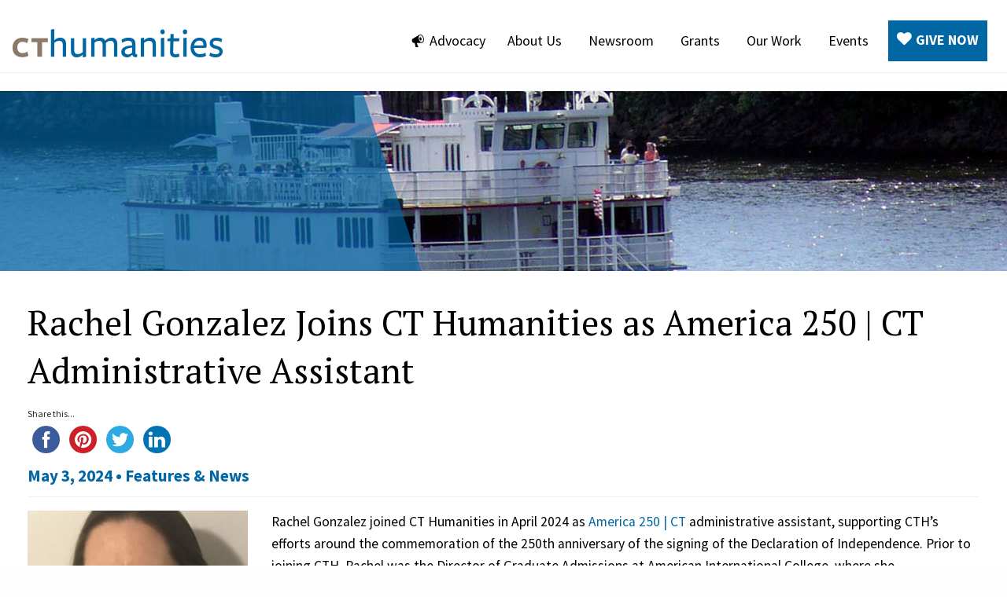

--- FILE ---
content_type: text/html; charset=UTF-8
request_url: https://cthumanities.org/rachel-gonzalez-joins-ct-humanities-as-america-250-ct-administrative-assistant/
body_size: 13496
content:
<!DOCTYPE html>
	<!--[if lt IE 7 ]> <html class="no-js ie6" lang="en"> <![endif]-->
	<!--[if IE 7 ]>    <html class="no-js ie7" lang="en"> <![endif]-->
	<!--[if IE 8 ]>    <html class="no-js ie8" lang="en"> <![endif]-->
	<!--[if IE 9 ]>    <html class="no-js lt-ie10" lang="en"> <![endif]-->
	<!--[if (gte IE 9)|!(IE)]><!--> <html class="no-js" lang="en"> <!--<![endif]-->
	<head>
		<meta charset="utf-8">
		<title> &raquo; Rachel Gonzalez Joins CT Humanities as America 250 | CT Administrative Assistant</title>
		<meta name="viewport" content="width=device-width, initial-scale=1.0" />
					<link rel="shortcut icon" href="https://cthumanities.org/wp-content/uploads/2018/10/favicon.jpg">
		
		<meta name='robots' content='max-image-preview:large' />
	<style>img:is([sizes="auto" i], [sizes^="auto," i]) { contain-intrinsic-size: 3000px 1500px }</style>
	
<!-- Google Tag Manager for WordPress by gtm4wp.com -->
<script data-cfasync="false" data-pagespeed-no-defer>
	var gtm4wp_datalayer_name = "dataLayer";
	var dataLayer = dataLayer || [];
</script>
<!-- End Google Tag Manager for WordPress by gtm4wp.com --><link rel='dns-prefetch' href='//fonts.googleapis.com' />
<link rel="alternate" type="application/rss+xml" title="CT Humanities &raquo; Feed" href="https://cthumanities.org/feed/" />
<link rel="alternate" type="application/rss+xml" title="CT Humanities &raquo; Comments Feed" href="https://cthumanities.org/comments/feed/" />
<link rel="alternate" type="text/calendar" title="CT Humanities &raquo; iCal Feed" href="https://cthumanities.org/events/?ical=1" />
<link rel="alternate" type="application/rss+xml" title="CT Humanities &raquo; Rachel Gonzalez Joins CT Humanities as America 250 | CT Administrative Assistant Comments Feed" href="https://cthumanities.org/rachel-gonzalez-joins-ct-humanities-as-america-250-ct-administrative-assistant/feed/" />
<script type="text/javascript">
/* <![CDATA[ */
window._wpemojiSettings = {"baseUrl":"https:\/\/s.w.org\/images\/core\/emoji\/16.0.1\/72x72\/","ext":".png","svgUrl":"https:\/\/s.w.org\/images\/core\/emoji\/16.0.1\/svg\/","svgExt":".svg","source":{"concatemoji":"https:\/\/cthumanities.org\/wp-includes\/js\/wp-emoji-release.min.js?ver=6.8.3"}};
/*! This file is auto-generated */
!function(s,n){var o,i,e;function c(e){try{var t={supportTests:e,timestamp:(new Date).valueOf()};sessionStorage.setItem(o,JSON.stringify(t))}catch(e){}}function p(e,t,n){e.clearRect(0,0,e.canvas.width,e.canvas.height),e.fillText(t,0,0);var t=new Uint32Array(e.getImageData(0,0,e.canvas.width,e.canvas.height).data),a=(e.clearRect(0,0,e.canvas.width,e.canvas.height),e.fillText(n,0,0),new Uint32Array(e.getImageData(0,0,e.canvas.width,e.canvas.height).data));return t.every(function(e,t){return e===a[t]})}function u(e,t){e.clearRect(0,0,e.canvas.width,e.canvas.height),e.fillText(t,0,0);for(var n=e.getImageData(16,16,1,1),a=0;a<n.data.length;a++)if(0!==n.data[a])return!1;return!0}function f(e,t,n,a){switch(t){case"flag":return n(e,"\ud83c\udff3\ufe0f\u200d\u26a7\ufe0f","\ud83c\udff3\ufe0f\u200b\u26a7\ufe0f")?!1:!n(e,"\ud83c\udde8\ud83c\uddf6","\ud83c\udde8\u200b\ud83c\uddf6")&&!n(e,"\ud83c\udff4\udb40\udc67\udb40\udc62\udb40\udc65\udb40\udc6e\udb40\udc67\udb40\udc7f","\ud83c\udff4\u200b\udb40\udc67\u200b\udb40\udc62\u200b\udb40\udc65\u200b\udb40\udc6e\u200b\udb40\udc67\u200b\udb40\udc7f");case"emoji":return!a(e,"\ud83e\udedf")}return!1}function g(e,t,n,a){var r="undefined"!=typeof WorkerGlobalScope&&self instanceof WorkerGlobalScope?new OffscreenCanvas(300,150):s.createElement("canvas"),o=r.getContext("2d",{willReadFrequently:!0}),i=(o.textBaseline="top",o.font="600 32px Arial",{});return e.forEach(function(e){i[e]=t(o,e,n,a)}),i}function t(e){var t=s.createElement("script");t.src=e,t.defer=!0,s.head.appendChild(t)}"undefined"!=typeof Promise&&(o="wpEmojiSettingsSupports",i=["flag","emoji"],n.supports={everything:!0,everythingExceptFlag:!0},e=new Promise(function(e){s.addEventListener("DOMContentLoaded",e,{once:!0})}),new Promise(function(t){var n=function(){try{var e=JSON.parse(sessionStorage.getItem(o));if("object"==typeof e&&"number"==typeof e.timestamp&&(new Date).valueOf()<e.timestamp+604800&&"object"==typeof e.supportTests)return e.supportTests}catch(e){}return null}();if(!n){if("undefined"!=typeof Worker&&"undefined"!=typeof OffscreenCanvas&&"undefined"!=typeof URL&&URL.createObjectURL&&"undefined"!=typeof Blob)try{var e="postMessage("+g.toString()+"("+[JSON.stringify(i),f.toString(),p.toString(),u.toString()].join(",")+"));",a=new Blob([e],{type:"text/javascript"}),r=new Worker(URL.createObjectURL(a),{name:"wpTestEmojiSupports"});return void(r.onmessage=function(e){c(n=e.data),r.terminate(),t(n)})}catch(e){}c(n=g(i,f,p,u))}t(n)}).then(function(e){for(var t in e)n.supports[t]=e[t],n.supports.everything=n.supports.everything&&n.supports[t],"flag"!==t&&(n.supports.everythingExceptFlag=n.supports.everythingExceptFlag&&n.supports[t]);n.supports.everythingExceptFlag=n.supports.everythingExceptFlag&&!n.supports.flag,n.DOMReady=!1,n.readyCallback=function(){n.DOMReady=!0}}).then(function(){return e}).then(function(){var e;n.supports.everything||(n.readyCallback(),(e=n.source||{}).concatemoji?t(e.concatemoji):e.wpemoji&&e.twemoji&&(t(e.twemoji),t(e.wpemoji)))}))}((window,document),window._wpemojiSettings);
/* ]]> */
</script>
<link rel='stylesheet' id='foundation-icon-css' href='https://cthumanities.org/wp-content/plugins/easy-foundation-shortcodes/styles/foundation-icons.css?ver=6.8.3' type='text/css' media='all' />
<link rel='stylesheet' id='dynamic-css-css' href='https://cthumanities.org/wp-content/uploads/dynamic-1-1769634718.css?ver=1.0' type='text/css' media='all' />
<link rel='stylesheet' id='motion-ui-css-css' href='https://cthumanities.org/wp-content/themes/anfoundation/css/motion-ui.min.css?ver=1.0' type='text/css' media='all' />
<link rel='stylesheet' id='animate-css-css' href='https://cthumanities.org/wp-content/themes/anfoundation/css/animate.css?ver=1.0' type='text/css' media='all' />
<link rel='stylesheet' id='swiper-css-css' href='https://cthumanities.org/wp-content/themes/anfoundation/library/vendors/swiper/swiper.min.css?ver=1.0' type='text/css' media='all' />
<link rel='stylesheet' id='font-awesome-css' href='https://cthumanities.org/wp-content/themes/anfoundation/library/vendors/font-awesome-4.4.0/css/font-awesome.min.css?ver=4.4.0' type='text/css' media='all' />
<link rel='stylesheet' id='child-css-css' href='https://cthumanities.org/wp-content/themes/child-theme/style.css?ver=1.0' type='text/css' media='all' />
<link rel='stylesheet' id='child-responsive-css-css' href='https://cthumanities.org/wp-content/themes/child-theme/responsive.css?ver=1.0' type='text/css' media='all' />
<link rel='stylesheet' id='tribe-events-pro-mini-calendar-block-styles-css' href='https://cthumanities.org/wp-content/plugins/events-calendar-pro/build/css/tribe-events-pro-mini-calendar-block.css?ver=7.6.0.2' type='text/css' media='all' />
<style id='wp-emoji-styles-inline-css' type='text/css'>

	img.wp-smiley, img.emoji {
		display: inline !important;
		border: none !important;
		box-shadow: none !important;
		height: 1em !important;
		width: 1em !important;
		margin: 0 0.07em !important;
		vertical-align: -0.1em !important;
		background: none !important;
		padding: 0 !important;
	}
</style>
<link rel='stylesheet' id='theme-my-login-css' href='https://cthumanities.org/wp-content/plugins/theme-my-login/assets/styles/theme-my-login.min.css?ver=7.1.14' type='text/css' media='all' />
<link rel='stylesheet' id='wp-faqp-public-style-css' href='https://cthumanities.org/wp-content/plugins/wp-faq-pro/assets/css/wp-faqp-public.css?ver=1.2.1' type='text/css' media='all' />
<link rel='stylesheet' id='if-menu-site-css-css' href='https://cthumanities.org/wp-content/plugins/if-menu/assets/if-menu-site.css?ver=6.8.3' type='text/css' media='all' />
<link rel='stylesheet' id='megamenu-css' href='https://cthumanities.org/wp-content/uploads/maxmegamenu/style.css?ver=e178bd' type='text/css' media='all' />
<link rel='stylesheet' id='dashicons-css' href='https://cthumanities.org/wp-includes/css/dashicons.min.css?ver=6.8.3' type='text/css' media='all' />
<link rel='stylesheet' id='fonts-css' href='//fonts.googleapis.com/css?family=PT+Serif%3A400%2C700%7CSource+Sans+Pro%3A400%2C700&#038;ver=6.8.3' type='text/css' media='all' />
<link rel='stylesheet' id='wp-pagenavi-css' href='https://cthumanities.org/wp-content/plugins/wp-pagenavi/pagenavi-css.css?ver=2.70' type='text/css' media='all' />
<script type="text/javascript" src="https://cthumanities.org/wp-includes/js/jquery/jquery.min.js?ver=3.7.1" id="jquery-core-js"></script>
<script type="text/javascript" src="https://cthumanities.org/wp-includes/js/jquery/jquery-migrate.min.js?ver=3.4.1" id="jquery-migrate-js"></script>
<script type="text/javascript" src="https://cthumanities.org/wp-content/themes/anfoundation/js/vendor/modernizr.js?ver=1.0" id="modernizr-js"></script>
<script type="text/javascript" src="https://cthumanities.org/wp-content/themes/anfoundation/library/vendors/swiper/swiper.jquery.min.js?ver=1.0" id="swiper-js-js"></script>
<script type="text/javascript" id="3d-flip-book-client-locale-loader-js-extra">
/* <![CDATA[ */
var FB3D_CLIENT_LOCALE = {"ajaxurl":"https:\/\/cthumanities.org\/wp-admin\/admin-ajax.php","dictionary":{"Table of contents":"Table of contents","Close":"Close","Bookmarks":"Bookmarks","Thumbnails":"Thumbnails","Search":"Search","Share":"Share","Facebook":"Facebook","Twitter":"Twitter","Email":"Email","Play":"Play","Previous page":"Previous page","Next page":"Next page","Zoom in":"Zoom in","Zoom out":"Zoom out","Fit view":"Fit view","Auto play":"Auto play","Full screen":"Full screen","More":"More","Smart pan":"Smart pan","Single page":"Single page","Sounds":"Sounds","Stats":"Stats","Print":"Print","Download":"Download","Goto first page":"Goto first page","Goto last page":"Goto last page"},"images":"https:\/\/cthumanities.org\/wp-content\/plugins\/interactive-3d-flipbook-powered-physics-engine\/assets\/images\/","jsData":{"urls":[],"posts":{"ids_mis":[],"ids":[]},"pages":[],"firstPages":[],"bookCtrlProps":[],"bookTemplates":[]},"key":"3d-flip-book","pdfJS":{"pdfJsLib":"https:\/\/cthumanities.org\/wp-content\/plugins\/interactive-3d-flipbook-powered-physics-engine\/assets\/js\/pdf.min.js?ver=4.3.136","pdfJsWorker":"https:\/\/cthumanities.org\/wp-content\/plugins\/interactive-3d-flipbook-powered-physics-engine\/assets\/js\/pdf.worker.js?ver=4.3.136","stablePdfJsLib":"https:\/\/cthumanities.org\/wp-content\/plugins\/interactive-3d-flipbook-powered-physics-engine\/assets\/js\/stable\/pdf.min.js?ver=2.5.207","stablePdfJsWorker":"https:\/\/cthumanities.org\/wp-content\/plugins\/interactive-3d-flipbook-powered-physics-engine\/assets\/js\/stable\/pdf.worker.js?ver=2.5.207","pdfJsCMapUrl":"https:\/\/cthumanities.org\/wp-content\/plugins\/interactive-3d-flipbook-powered-physics-engine\/assets\/cmaps\/"},"cacheurl":"https:\/\/cthumanities.org\/wp-content\/uploads\/3d-flip-book\/cache\/","pluginsurl":"https:\/\/cthumanities.org\/wp-content\/plugins\/","pluginurl":"https:\/\/cthumanities.org\/wp-content\/plugins\/interactive-3d-flipbook-powered-physics-engine\/","thumbnailSize":{"width":"150","height":"150"},"version":"1.16.17"};
/* ]]> */
</script>
<script type="text/javascript" src="https://cthumanities.org/wp-content/plugins/interactive-3d-flipbook-powered-physics-engine/assets/js/client-locale-loader.js?ver=1.16.17" id="3d-flip-book-client-locale-loader-js" async="async" data-wp-strategy="async"></script>
<link rel="https://api.w.org/" href="https://cthumanities.org/wp-json/" /><link rel="alternate" title="JSON" type="application/json" href="https://cthumanities.org/wp-json/wp/v2/posts/51192" /><link rel="EditURI" type="application/rsd+xml" title="RSD" href="https://cthumanities.org/xmlrpc.php?rsd" />
<link rel="canonical" href="https://cthumanities.org/rachel-gonzalez-joins-ct-humanities-as-america-250-ct-administrative-assistant/" />
<link rel='shortlink' href='https://cthumanities.org/?p=51192' />
<link rel="alternate" title="oEmbed (JSON)" type="application/json+oembed" href="https://cthumanities.org/wp-json/oembed/1.0/embed?url=https%3A%2F%2Fcthumanities.org%2Frachel-gonzalez-joins-ct-humanities-as-america-250-ct-administrative-assistant%2F" />
<link rel="alternate" title="oEmbed (XML)" type="text/xml+oembed" href="https://cthumanities.org/wp-json/oembed/1.0/embed?url=https%3A%2F%2Fcthumanities.org%2Frachel-gonzalez-joins-ct-humanities-as-america-250-ct-administrative-assistant%2F&#038;format=xml" />
<script type="text/javascript">var npe_params = {"key": "b1f876ee-96ea-4cb1-bca8-57a7909f7cd2", "fund": "100", "source": "Online", "culture": "en-US","src": "https://crm.nonprofiteasy.com","widgetId": 183,"isidadded": "true","isidmandatory": "false","idname": "In memory of / In honor of / In tribute",appearance:{"fontcolor": "#0F6292","backgroundcolor": "#0F6292","bordercolor": "#b3bdca","height": "600px","width": "450px",},"donationtype": "both","redirecturl": "https://cthumanities.org/thank-you-for-donation/","donation_amount": [{"Id":0,"Amount":30,"UserEnterProvideValue":""},{"Id":1,"Amount":60,"UserEnterProvideValue":""},{"Id":2,"Amount":120,"UserEnterProvideValue":""},{"Id":3,"Amount":175,"UserEnterProvideValue":""},{"Id":4,"Amount":250,"UserEnterProvideValue":""}]};(function () {var script = document.createElement('script');script.type = 'text/javascript';script.async = true;script.src = 'https://crm.nonprofiteasy.com/App_Client/views/DonationWidget/Widget.js';(document.getElementsByTagName('head')[0] || document.getElementsByTagName('body')[0]).appendChild(script);})();</script>

<script id="mcjs">!function(c,h,i,m,p){m=c.createElement(h),p=c.getElementsByTagName(h)[0],m.async=1,m.src=i,p.parentNode.insertBefore(m,p)}(document,"script","https://chimpstatic.com/mcjs-connected/js/users/d390b79e4bc151418cac03287/1a048b0b27462560c94091a3b.js");</script><meta name="tec-api-version" content="v1"><meta name="tec-api-origin" content="https://cthumanities.org"><link rel="alternate" href="https://cthumanities.org/wp-json/tribe/events/v1/" />
<!-- Google Tag Manager for WordPress by gtm4wp.com -->
<!-- GTM Container placement set to automatic -->
<script data-cfasync="false" data-pagespeed-no-defer>
	var dataLayer_content = {"pagePostType":"post","pagePostType2":"single-post","pageCategory":["features-news"],"pagePostAuthor":"danaba"};
	dataLayer.push( dataLayer_content );
</script>
<script data-cfasync="false">
(function(w,d,s,l,i){w[l]=w[l]||[];w[l].push({'gtm.start':
new Date().getTime(),event:'gtm.js'});var f=d.getElementsByTagName(s)[0],
j=d.createElement(s),dl=l!='dataLayer'?'&l='+l:'';j.async=true;j.src=
'//www.googletagmanager.com/gtm.js?id='+i+dl;f.parentNode.insertBefore(j,f);
})(window,document,'script','dataLayer','GTM-N4KTDPZ');
</script>
<!-- End Google Tag Manager for WordPress by gtm4wp.com --><style type="text/css">/** Mega Menu CSS: fs **/</style>
	</head>

	<body class="wp-singular post-template-default single single-post postid-51192 single-format-standard wp-theme-anfoundation wp-child-theme-child-theme tribe-no-js mega-menu-primary-navigation chrome header-edge-to-edge utility-edge-to-edge tribe-theme-anfoundation">

		<!--[if lt IE 7]>
			<p class="browsehappy">You are using an <strong>outdated</strong> browser. Please <a href="http://browsehappy.com/">upgrade your browser</a> to improve your experience.</p>
		<![endif]-->	

				<div class="off-canvas-wrapper">
		<div class="off-canvas-wrapper-inner" data-off-canvas-wrapper>
		<!-- Off Canvas Menu -->
<div class="off-canvas position-right" id="offCanvasMobile" data-off-canvas>
			<!-- Mobile Menu -->
		<ul id="menu-primary-menu" class="off-canvas-nav vertical menu"><li id="menu-item-53466" class="menu-item menu-item-type-post_type menu-item-object-page menu-item-53466"><a href="https://cthumanities.org/advocacy/" data-ps2id-api="true">Advocacy</a></li>
<li id="menu-item-11524" class="menu-item menu-item-type-post_type menu-item-object-page menu-item-has-children menu-item-11524"><a href="https://cthumanities.org/about-us/" data-ps2id-api="true">About Us</a>
<ul class="sub-menu">
	<li id="menu-item-51500" class="menu-item menu-item-type-post_type menu-item-object-page menu-item-51500"><a href="https://cthumanities.org/about-us/" data-ps2id-api="true">About Us</a></li>
	<li id="menu-item-11615" class="menu-item menu-item-type-post_type menu-item-object-page menu-item-11615"><a href="https://cthumanities.org/about-us/what-are-the-humanities/" data-ps2id-api="true">What Are The Humanities?</a></li>
	<li id="menu-item-51391" class="menu-item menu-item-type-post_type menu-item-object-page menu-item-51391"><a href="https://cthumanities.org/cth50/" data-ps2id-api="true">CT Humanities 50th Anniversary</a></li>
	<li id="menu-item-49699" class="menu-item menu-item-type-post_type menu-item-object-page menu-item-49699"><a href="https://cthumanities.org/about-us/board-of-directors/" data-ps2id-api="true">Board of Directors</a></li>
	<li id="menu-item-11614" class="menu-item menu-item-type-post_type menu-item-object-page menu-item-11614"><a href="https://cthumanities.org/about-us/staff/" data-ps2id-api="true">Staff Contacts</a></li>
	<li id="menu-item-44973" class="menu-item menu-item-type-post_type menu-item-object-page menu-item-has-children menu-item-44973"><a href="https://cthumanities.org/annual-report/" data-ps2id-api="true">Annual Report</a>
	<ul class="sub-menu">
		<li id="menu-item-37699" class="menu-item menu-item-type-post_type menu-item-object-page menu-item-37699"><a href="https://cthumanities.org/past-annual-reports/" data-ps2id-api="true">Past Annual Reports</a></li>
	</ul>
</li>
	<li id="menu-item-33408" class="menu-item menu-item-type-post_type menu-item-object-page menu-item-33408"><a href="https://cthumanities.org/about-us/strategic-plan/" data-ps2id-api="true">Strategic Plan, Mission, Financials</a></li>
	<li id="menu-item-27029" class="menu-item menu-item-type-post_type menu-item-object-page menu-item-27029"><a href="https://cthumanities.org/about-us/founding-legislation/" data-ps2id-api="true">Founding Legislation</a></li>
	<li id="menu-item-35624" class="menu-item menu-item-type-post_type menu-item-object-page menu-item-35624"><a href="https://cthumanities.org/funding-partners/" data-ps2id-api="true">Funding Partners</a></li>
	<li id="menu-item-11679" class="menu-item menu-item-type-post_type menu-item-object-page menu-item-11679"><a href="https://cthumanities.org/funded_partnerships/" data-ps2id-api="true">Funded Partnerships</a></li>
	<li id="menu-item-32695" class="menu-item menu-item-type-post_type menu-item-object-page menu-item-has-children menu-item-32695"><a href="https://cthumanities.org/about-us/employment/" data-ps2id-api="true">Employment</a>
	<ul class="sub-menu">
		<li id="menu-item-44836" class="menu-item menu-item-type-post_type menu-item-object-page menu-item-44836"><a href="https://cthumanities.org/about-us/employment/transparency-in-coverage-rule/" data-ps2id-api="true">Transparency in Coverage Rule</a></li>
	</ul>
</li>
</ul>
</li>
<li id="menu-item-38402" class="menu-item menu-item-type-post_type menu-item-object-page menu-item-has-children menu-item-38402"><a href="https://cthumanities.org/newsroom/" data-ps2id-api="true">Newsroom</a>
<ul class="sub-menu">
	<li id="menu-item-11675" class="menu-item menu-item-type-post_type menu-item-object-page current_page_parent menu-item-11675"><a href="https://cthumanities.org/news/" data-ps2id-api="true">News &amp; Updates</a></li>
	<li id="menu-item-31390" class="menu-item menu-item-type-post_type menu-item-object-page menu-item-31390"><a href="https://cthumanities.org/e-news-subscribe/" data-ps2id-api="true">E-News Subscribe</a></li>
	<li id="menu-item-35528" class="menu-item menu-item-type-post_type menu-item-object-page menu-item-35528"><a href="https://cthumanities.org/join-the-conversation-social-media/" data-ps2id-api="true">Social Media</a></li>
</ul>
</li>
<li id="menu-item-50091" class="menu-item menu-item-type-custom menu-item-object-custom menu-item-has-children menu-item-50091"><a href="#" data-ps2id-api="true">Grants</a>
<ul class="sub-menu">
	<li id="menu-item-50087" class="menu-item menu-item-type-post_type menu-item-object-page menu-item-50087"><a href="https://cthumanities.org/grants-at-cth/" data-ps2id-api="true">Grants at CT Humanities</a></li>
	<li id="menu-item-50088" class="menu-item menu-item-type-post_type menu-item-object-page menu-item-50088"><a href="https://cthumanities.org/resources/" data-ps2id-api="true">Manage Your Grant</a></li>
	<li id="menu-item-39818" class="menu-item menu-item-type-custom menu-item-object-custom menu-item-39818"><a href="https://www.grantinterface.com/Home/Logon?urlkey=connecticuthumanities" data-ps2id-api="true">CTH Grant Portal</a></li>
</ul>
</li>
<li id="menu-item-11648" class="menu-item menu-item-type-custom menu-item-object-custom menu-item-has-children menu-item-11648"><a href="#" data-ps2id-api="true">Our Work</a>
<ul class="sub-menu">
	<li id="menu-item-51473" class="menu-item menu-item-type-custom menu-item-object-custom menu-item-51473"><a href="https://ct250.org/" data-ps2id-api="true">America 250 | CT</a></li>
	<li id="menu-item-35077" class="menu-item menu-item-type-post_type menu-item-object-page menu-item-has-children menu-item-35077"><a href="https://cthumanities.org/programs/" data-ps2id-api="true">Programs</a>
	<ul class="sub-menu">
		<li id="menu-item-12346" class="menu-item menu-item-type-post_type menu-item-object-page menu-item-12346"><a href="https://cthumanities.org/digital-humanities-portal/book-voyagers/" data-ps2id-api="true">Book Voyagers</a></li>
		<li id="menu-item-11650" class="menu-item menu-item-type-custom menu-item-object-custom menu-item-11650"><a target="_blank" href="https://ctcenterforthebook.org/" data-ps2id-api="true">CT Center For The Book</a></li>
		<li id="menu-item-35349" class="menu-item menu-item-type-post_type menu-item-object-page menu-item-35349"><a href="https://cthumanities.org/ct-soc/" data-ps2id-api="true">Connecticut’s Sites of Conscience</a></li>
		<li id="menu-item-56129" class="menu-item menu-item-type-post_type menu-item-object-page menu-item-56129"><a href="https://cthumanities.org/programs/ct-culture-lab/" data-ps2id-api="true">CT Culture Lab</a></li>
	</ul>
</li>
	<li id="menu-item-11647" class="menu-item menu-item-type-post_type menu-item-object-page menu-item-has-children menu-item-11647"><a href="https://cthumanities.org/digital-humanities-portal/" data-ps2id-api="true">Digital Humanities</a>
	<ul class="sub-menu">
		<li id="menu-item-11652" class="menu-item menu-item-type-custom menu-item-object-custom menu-item-11652"><a target="_blank" href="https://connecticuthistory.org/" data-ps2id-api="true">ConnecticutHistory.org</a></li>
		<li id="menu-item-11651" class="menu-item menu-item-type-custom menu-item-object-custom menu-item-11651"><a target="_blank" href="http://teachitct.org/" data-ps2id-api="true">Teach It</a></li>
		<li id="menu-item-53654" class="menu-item menu-item-type-post_type menu-item-object-page menu-item-53654"><a href="https://cthumanities.org/ct-humanities-working-groups/" data-ps2id-api="true">CT Humanities Working Groups</a></li>
		<li id="menu-item-12412" class="menu-item menu-item-type-post_type menu-item-object-page menu-item-12412"><a href="https://cthumanities.org/digital-humanities-portal/ct-experience-video-series/" data-ps2id-api="true">CT Experience Video Series</a></li>
		<li id="menu-item-54453" class="menu-item menu-item-type-post_type menu-item-object-page menu-item-54453"><a href="https://cthumanities.org/digital-humanities-portal/open-culture-resources/" data-ps2id-api="true">Open Culture Resources</a></li>
		<li id="menu-item-30743" class="menu-item menu-item-type-post_type menu-item-object-page menu-item-30743"><a href="https://cthumanities.org/digital-resources/" data-ps2id-api="true">Digital Resources for Distance Learning</a></li>
		<li id="menu-item-51467" class="menu-item menu-item-type-post_type menu-item-object-page menu-item-51467"><a href="https://cthumanities.org/intellectual-property-policy/" data-ps2id-api="true">Intellectual Property Policy</a></li>
	</ul>
</li>
	<li id="menu-item-50459" class="menu-item menu-item-type-post_type menu-item-object-page menu-item-has-children menu-item-50459"><a href="https://cthumanities.org/grants/data/" data-ps2id-api="true">Data Collection</a>
	<ul class="sub-menu">
		<li id="menu-item-50610" class="menu-item menu-item-type-post_type menu-item-object-page menu-item-50610"><a href="https://cthumanities.org/grants/data/" data-ps2id-api="true">Data on the CT Cultural Sector</a></li>
	</ul>
</li>
</ul>
</li>
<li id="menu-item-49701" class="menu-item menu-item-type-post_type menu-item-object-page menu-item-has-children menu-item-49701"><a href="https://cthumanities.org/events/" data-ps2id-api="true">Events</a>
<ul class="sub-menu">
	<li id="menu-item-40553" class="menu-item menu-item-type-custom menu-item-object-custom menu-item-has-children menu-item-40553"><a href="/events/community/add" data-ps2id-api="true">Submit an Event</a>
	<ul class="sub-menu">
		<li id="menu-item-23015" class="menu-item menu-item-type-post_type menu-item-object-page menu-item-23015"><a href="https://cthumanities.org/contributor-registration/" data-ps2id-api="true">Event Contributor Registration</a></li>
		<li id="menu-item-27887" class="menu-item menu-item-type-post_type menu-item-object-page menu-item-27887"><a href="https://cthumanities.org/submitevent/" data-ps2id-api="true">Event Submission Process</a></li>
		<li id="menu-item-23014" class="menu-item menu-item-type-custom menu-item-object-custom menu-item-23014"><a href="https://cthumanities.org/login/" data-ps2id-api="true">Event Submission Log In</a></li>
		<li id="menu-item-12396" class="menu-item menu-item-type-custom menu-item-object-custom menu-item-12396"><a href="/events/community/add" data-ps2id-api="true">Submit My Event</a></li>
		<li id="menu-item-49707" class="menu-item menu-item-type-post_type menu-item-object-page menu-item-49707"><a href="https://cthumanities.org/your-profile/" data-ps2id-api="true">Website Account Profile</a></li>
		<li id="menu-item-12559" class="menu-item menu-item-type-custom menu-item-object-custom menu-item-12559"><a href="/events/community/list" data-ps2id-api="true">My Event List</a></li>
		<li id="menu-item-27899" class="menu-item menu-item-type-custom menu-item-object-custom menu-item-27899"><a href="https://cthumanities.org/logout/" data-ps2id-api="true">Log out</a></li>
	</ul>
</li>
	<li id="menu-item-40554" class="menu-item menu-item-type-custom menu-item-object-custom menu-item-has-children menu-item-40554"><a href="#" data-ps2id-api="true">Attend an Event</a>
	<ul class="sub-menu">
		<li id="menu-item-27888" class="menu-item menu-item-type-custom menu-item-object-custom menu-item-27888"><a href="https://cthumanities.org/events/" data-ps2id-api="true">Event Calendar</a></li>
		<li id="menu-item-31385" class="menu-item menu-item-type-taxonomy menu-item-object-tribe_events_cat menu-item-31385"><a href="https://cthumanities.org/events/category/ongoing/" data-ps2id-api="true">Ongoing Exhibits</a></li>
	</ul>
</li>
</ul>
</li>
<li id="menu-item-11523" class="highlight menu-item menu-item-type-post_type menu-item-object-page menu-item-11523"><a href="https://cthumanities.org/give/" data-ps2id-api="true">Give Now</a></li>
</ul>			<button class="close-button" aria-label="Close menu" type="button" data-close>
	<span aria-hidden="true">&times;</span>
</div>		<!-- Off Canvas Menu -->
		<div class="off-canvas-content" data-off-canvas-content>
		<!-- HEADER SECTION -->
<div class="" id="header">

	<!-- OFF CANVAS ECOMMERCE BUTTON -->
	
	<!-- LOGO -->
	<div class="logo">
		
			<a href="https://cthumanities.org" title="CT Humanities"><img src="https://cthumanities.org/wp-content/uploads/2018/10/img_logo-1-1.png" alt="CT Humanities"></a>

			</div>

	<!-- OFF CANVAS BUTTON -->
	<div class="mobile-button" id="menu-button">
		<a data-toggle="offCanvasMobile">
			<p>Menu</p>
			<i class="fa fa-bars"></i>
		</a>
	</div>

	<!-- NAV MENU -->
	
	
		<div class="primary-navigation">
		<div id="mega-menu-wrap-primary_navigation" class="mega-menu-wrap"><div class="mega-menu-toggle"><div class="mega-toggle-blocks-left"></div><div class="mega-toggle-blocks-center"></div><div class="mega-toggle-blocks-right"><div class='mega-toggle-block mega-menu-toggle-block mega-toggle-block-1' id='mega-toggle-block-1' tabindex='0'><span class='mega-toggle-label' role='button' aria-expanded='false'><span class='mega-toggle-label-closed'>MENU</span><span class='mega-toggle-label-open'>MENU</span></span></div></div></div><ul id="mega-menu-primary_navigation" class="mega-menu max-mega-menu mega-menu-horizontal mega-no-js" data-event="hover_intent" data-effect="fade_up" data-effect-speed="200" data-effect-mobile="disabled" data-effect-speed-mobile="0" data-mobile-force-width="false" data-second-click="go" data-document-click="collapse" data-vertical-behaviour="standard" data-breakpoint="600" data-unbind="true" data-mobile-state="collapse_all" data-mobile-direction="vertical" data-hover-intent-timeout="300" data-hover-intent-interval="100"><li class="mega-menu-item mega-menu-item-type-post_type mega-menu-item-object-page mega-align-bottom-left mega-menu-flyout mega-has-icon mega-icon-left mega-menu-item-53466" id="mega-menu-item-53466"><a class="dashicons-megaphone mega-menu-link" href="https://cthumanities.org/advocacy/" tabindex="0">Advocacy</a></li><li class="mega-menu-item mega-menu-item-type-post_type mega-menu-item-object-page mega-menu-item-has-children mega-align-bottom-left mega-menu-flyout mega-menu-item-11524" id="mega-menu-item-11524"><a class="mega-menu-link" href="https://cthumanities.org/about-us/" aria-expanded="false" tabindex="0">About Us<span class="mega-indicator" aria-hidden="true"></span></a>
<ul class="mega-sub-menu">
<li class="mega-menu-item mega-menu-item-type-post_type mega-menu-item-object-page mega-menu-item-51500" id="mega-menu-item-51500"><a class="mega-menu-link" href="https://cthumanities.org/about-us/">About Us</a></li><li class="mega-menu-item mega-menu-item-type-post_type mega-menu-item-object-page mega-menu-item-11615" id="mega-menu-item-11615"><a class="mega-menu-link" href="https://cthumanities.org/about-us/what-are-the-humanities/">What Are The Humanities?</a></li><li class="mega-menu-item mega-menu-item-type-post_type mega-menu-item-object-page mega-menu-item-51391" id="mega-menu-item-51391"><a class="mega-menu-link" href="https://cthumanities.org/cth50/">CT Humanities 50th Anniversary</a></li><li class="mega-menu-item mega-menu-item-type-post_type mega-menu-item-object-page mega-menu-item-49699" id="mega-menu-item-49699"><a class="mega-menu-link" href="https://cthumanities.org/about-us/board-of-directors/">Board of Directors</a></li><li class="mega-menu-item mega-menu-item-type-post_type mega-menu-item-object-page mega-menu-item-11614" id="mega-menu-item-11614"><a class="mega-menu-link" href="https://cthumanities.org/about-us/staff/">Staff Contacts</a></li><li class="mega-menu-item mega-menu-item-type-post_type mega-menu-item-object-page mega-menu-item-has-children mega-menu-item-44973" id="mega-menu-item-44973"><a class="mega-menu-link" href="https://cthumanities.org/annual-report/" aria-expanded="false">Annual Report<span class="mega-indicator" aria-hidden="true"></span></a>
	<ul class="mega-sub-menu">
<li class="mega-menu-item mega-menu-item-type-post_type mega-menu-item-object-page mega-menu-item-37699" id="mega-menu-item-37699"><a class="mega-menu-link" href="https://cthumanities.org/past-annual-reports/">Past Annual Reports</a></li>	</ul>
</li><li class="mega-menu-item mega-menu-item-type-post_type mega-menu-item-object-page mega-menu-item-33408" id="mega-menu-item-33408"><a class="mega-menu-link" href="https://cthumanities.org/about-us/strategic-plan/">Strategic Plan, Mission, Financials</a></li><li class="mega-menu-item mega-menu-item-type-post_type mega-menu-item-object-page mega-menu-item-27029" id="mega-menu-item-27029"><a class="mega-menu-link" href="https://cthumanities.org/about-us/founding-legislation/">Founding Legislation</a></li><li class="mega-menu-item mega-menu-item-type-post_type mega-menu-item-object-page mega-menu-item-35624" id="mega-menu-item-35624"><a class="mega-menu-link" href="https://cthumanities.org/funding-partners/">Funding Partners</a></li><li class="mega-menu-item mega-menu-item-type-post_type mega-menu-item-object-page mega-menu-item-11679" id="mega-menu-item-11679"><a class="mega-menu-link" href="https://cthumanities.org/funded_partnerships/">Funded Partnerships</a></li><li class="mega-menu-item mega-menu-item-type-post_type mega-menu-item-object-page mega-menu-item-has-children mega-menu-item-32695" id="mega-menu-item-32695"><a class="mega-menu-link" href="https://cthumanities.org/about-us/employment/" aria-expanded="false">Employment<span class="mega-indicator" aria-hidden="true"></span></a>
	<ul class="mega-sub-menu">
<li class="mega-menu-item mega-menu-item-type-post_type mega-menu-item-object-page mega-menu-item-44836" id="mega-menu-item-44836"><a class="mega-menu-link" href="https://cthumanities.org/about-us/employment/transparency-in-coverage-rule/">Transparency in Coverage Rule</a></li>	</ul>
</li></ul>
</li><li class="mega-menu-item mega-menu-item-type-post_type mega-menu-item-object-page mega-menu-item-has-children mega-align-bottom-left mega-menu-flyout mega-menu-item-38402" id="mega-menu-item-38402"><a class="mega-menu-link" href="https://cthumanities.org/newsroom/" aria-expanded="false" tabindex="0">Newsroom<span class="mega-indicator" aria-hidden="true"></span></a>
<ul class="mega-sub-menu">
<li class="mega-menu-item mega-menu-item-type-post_type mega-menu-item-object-page mega-current_page_parent mega-menu-item-11675" id="mega-menu-item-11675"><a class="mega-menu-link" href="https://cthumanities.org/news/">News &amp; Updates</a></li><li class="mega-menu-item mega-menu-item-type-post_type mega-menu-item-object-page mega-menu-item-31390" id="mega-menu-item-31390"><a class="mega-menu-link" href="https://cthumanities.org/e-news-subscribe/">E-News Subscribe</a></li><li class="mega-menu-item mega-menu-item-type-post_type mega-menu-item-object-page mega-menu-item-35528" id="mega-menu-item-35528"><a class="mega-menu-link" href="https://cthumanities.org/join-the-conversation-social-media/">Social Media</a></li></ul>
</li><li class="mega-menu-item mega-menu-item-type-custom mega-menu-item-object-custom mega-menu-item-has-children mega-align-bottom-left mega-menu-flyout mega-menu-item-50091" id="mega-menu-item-50091"><a class="mega-menu-link" href="#" aria-expanded="false" tabindex="0">Grants<span class="mega-indicator" aria-hidden="true"></span></a>
<ul class="mega-sub-menu">
<li class="mega-menu-item mega-menu-item-type-post_type mega-menu-item-object-page mega-menu-item-50087" id="mega-menu-item-50087"><a class="mega-menu-link" href="https://cthumanities.org/grants-at-cth/">Grants at CT Humanities</a></li><li class="mega-menu-item mega-menu-item-type-post_type mega-menu-item-object-page mega-menu-item-50088" id="mega-menu-item-50088"><a class="mega-menu-link" href="https://cthumanities.org/resources/">Manage Your Grant</a></li><li class="mega-menu-item mega-menu-item-type-custom mega-menu-item-object-custom mega-menu-item-39818" id="mega-menu-item-39818"><a class="mega-menu-link" href="https://www.grantinterface.com/Home/Logon?urlkey=connecticuthumanities">CTH Grant Portal</a></li></ul>
</li><li class="mega-menu-item mega-menu-item-type-custom mega-menu-item-object-custom mega-menu-item-has-children mega-menu-megamenu mega-align-bottom-left mega-menu-megamenu mega-disable-link mega-menu-item-11648" id="mega-menu-item-11648"><a class="mega-menu-link" tabindex="0" aria-expanded="false" role="button">Our Work<span class="mega-indicator" aria-hidden="true"></span></a>
<ul class="mega-sub-menu">
<li class="mega-menu-item mega-menu-item-type-post_type mega-menu-item-object-page mega-menu-item-has-children mega-menu-column-standard mega-menu-columns-1-of-4 mega-menu-item-35077" style="--columns:4; --span:1" id="mega-menu-item-35077"><a class="mega-menu-link" href="https://cthumanities.org/programs/">Programs<span class="mega-indicator" aria-hidden="true"></span></a>
	<ul class="mega-sub-menu">
<li class="mega-menu-item mega-menu-item-type-post_type mega-menu-item-object-page mega-menu-item-12346" id="mega-menu-item-12346"><a class="mega-menu-link" href="https://cthumanities.org/digital-humanities-portal/book-voyagers/">Book Voyagers</a></li><li class="mega-menu-item mega-menu-item-type-custom mega-menu-item-object-custom mega-menu-item-11650" id="mega-menu-item-11650"><a target="_blank" class="mega-menu-link" href="https://ctcenterforthebook.org/">CT Center For The Book</a></li><li class="mega-menu-item mega-menu-item-type-post_type mega-menu-item-object-page mega-menu-item-35349" id="mega-menu-item-35349"><a class="mega-menu-link" href="https://cthumanities.org/ct-soc/">Connecticut’s Sites of Conscience</a></li><li class="mega-menu-item mega-menu-item-type-post_type mega-menu-item-object-page mega-menu-item-56129" id="mega-menu-item-56129"><a class="mega-menu-link" href="https://cthumanities.org/programs/ct-culture-lab/">CT Culture Lab</a></li>	</ul>
</li><li class="mega-menu-item mega-menu-item-type-post_type mega-menu-item-object-page mega-menu-item-has-children mega-menu-column-standard mega-menu-columns-1-of-4 mega-menu-item-11647" style="--columns:4; --span:1" id="mega-menu-item-11647"><a class="mega-menu-link" href="https://cthumanities.org/digital-humanities-portal/">Digital Humanities<span class="mega-indicator" aria-hidden="true"></span></a>
	<ul class="mega-sub-menu">
<li class="mega-menu-item mega-menu-item-type-custom mega-menu-item-object-custom mega-menu-item-11652" id="mega-menu-item-11652"><a target="_blank" class="mega-menu-link" href="https://connecticuthistory.org/">ConnecticutHistory.org</a></li><li class="mega-menu-item mega-menu-item-type-custom mega-menu-item-object-custom mega-menu-item-11651" id="mega-menu-item-11651"><a target="_blank" class="mega-menu-link" href="http://teachitct.org/">Teach It</a></li><li class="mega-menu-item mega-menu-item-type-post_type mega-menu-item-object-page mega-menu-item-53654" id="mega-menu-item-53654"><a class="mega-menu-link" href="https://cthumanities.org/ct-humanities-working-groups/">CT Humanities Working Groups</a></li><li class="mega-menu-item mega-menu-item-type-post_type mega-menu-item-object-page mega-menu-item-12412" id="mega-menu-item-12412"><a class="mega-menu-link" href="https://cthumanities.org/digital-humanities-portal/ct-experience-video-series/">CT Experience Video Series</a></li><li class="mega-menu-item mega-menu-item-type-post_type mega-menu-item-object-page mega-menu-item-54453" id="mega-menu-item-54453"><a class="mega-menu-link" href="https://cthumanities.org/digital-humanities-portal/open-culture-resources/">Open Culture Resources</a></li><li class="mega-menu-item mega-menu-item-type-post_type mega-menu-item-object-page mega-menu-item-30743" id="mega-menu-item-30743"><a class="mega-menu-link" href="https://cthumanities.org/digital-resources/">Digital Resources for Distance Learning</a></li><li class="mega-menu-item mega-menu-item-type-post_type mega-menu-item-object-page mega-menu-item-51467" id="mega-menu-item-51467"><a class="mega-menu-link" href="https://cthumanities.org/intellectual-property-policy/">Intellectual Property Policy</a></li>	</ul>
</li><li class="mega-menu-item mega-menu-item-type-custom mega-menu-item-object-custom mega-menu-column-standard mega-menu-columns-1-of-4 mega-menu-item-51473" style="--columns:4; --span:1" id="mega-menu-item-51473"><a class="mega-menu-link" href="https://ct250.org/">America 250 | CT</a></li><li class="mega-menu-item mega-menu-item-type-post_type mega-menu-item-object-page mega-menu-item-has-children mega-menu-column-standard mega-menu-columns-1-of-4 mega-menu-item-50459" style="--columns:4; --span:1" id="mega-menu-item-50459"><a class="mega-menu-link" href="https://cthumanities.org/grants/data/">Data Collection<span class="mega-indicator" aria-hidden="true"></span></a>
	<ul class="mega-sub-menu">
<li class="mega-menu-item mega-menu-item-type-post_type mega-menu-item-object-page mega-menu-item-50610" id="mega-menu-item-50610"><a class="mega-menu-link" href="https://cthumanities.org/grants/data/">Data on the CT Cultural Sector</a></li>	</ul>
</li></ul>
</li><li class="mega-menu-item mega-menu-item-type-post_type mega-menu-item-object-page mega-menu-item-has-children mega-menu-megamenu mega-align-bottom-left mega-menu-megamenu mega-menu-item-49701" id="mega-menu-item-49701"><a class="mega-menu-link" href="https://cthumanities.org/events/" aria-expanded="false" tabindex="0">Events<span class="mega-indicator" aria-hidden="true"></span></a>
<ul class="mega-sub-menu">
<li class="mega-menu-item mega-menu-item-type-custom mega-menu-item-object-custom mega-menu-item-has-children mega-menu-column-standard mega-menu-columns-1-of-2 mega-menu-item-40553" style="--columns:2; --span:1" id="mega-menu-item-40553"><a class="mega-menu-link" href="/events/community/add">Submit an Event<span class="mega-indicator" aria-hidden="true"></span></a>
	<ul class="mega-sub-menu">
<li class="mega-menu-item mega-menu-item-type-post_type mega-menu-item-object-page mega-menu-item-23015" id="mega-menu-item-23015"><a class="mega-menu-link" href="https://cthumanities.org/contributor-registration/">Event Contributor Registration</a></li><li class="mega-menu-item mega-menu-item-type-post_type mega-menu-item-object-page mega-menu-item-27887" id="mega-menu-item-27887"><a class="mega-menu-link" href="https://cthumanities.org/submitevent/">Event Submission Process</a></li><li class="mega-menu-item mega-menu-item-type-custom mega-menu-item-object-custom mega-menu-item-23014" id="mega-menu-item-23014"><a class="mega-menu-link" href="https://cthumanities.org/login/">Event Submission Log In</a></li><li class="mega-menu-item mega-menu-item-type-custom mega-menu-item-object-custom mega-menu-item-12396" id="mega-menu-item-12396"><a class="mega-menu-link" href="/events/community/add">Submit My Event</a></li><li class="mega-menu-item mega-menu-item-type-post_type mega-menu-item-object-page mega-menu-item-49707" id="mega-menu-item-49707"><a class="mega-menu-link" href="https://cthumanities.org/your-profile/">Website Account Profile</a></li><li class="mega-menu-item mega-menu-item-type-custom mega-menu-item-object-custom mega-menu-item-12559" id="mega-menu-item-12559"><a class="mega-menu-link" href="/events/community/list">My Event List</a></li><li class="mega-menu-item mega-menu-item-type-custom mega-menu-item-object-custom mega-menu-item-27899" id="mega-menu-item-27899"><a class="mega-menu-link" href="https://cthumanities.org/logout/">Log out</a></li>	</ul>
</li><li class="mega-menu-item mega-menu-item-type-custom mega-menu-item-object-custom mega-menu-item-has-children mega-menu-column-standard mega-menu-columns-1-of-2 mega-menu-item-40554" style="--columns:2; --span:1" id="mega-menu-item-40554"><a class="mega-menu-link" href="#">Attend an Event<span class="mega-indicator" aria-hidden="true"></span></a>
	<ul class="mega-sub-menu">
<li class="mega-menu-item mega-menu-item-type-custom mega-menu-item-object-custom mega-menu-item-27888" id="mega-menu-item-27888"><a class="mega-menu-link" href="https://cthumanities.org/events/">Event Calendar</a></li><li class="mega-menu-item mega-menu-item-type-taxonomy mega-menu-item-object-tribe_events_cat mega-menu-item-31385" id="mega-menu-item-31385"><a class="mega-menu-link" href="https://cthumanities.org/events/category/ongoing/">Ongoing Exhibits</a></li>	</ul>
</li></ul>
</li><li class="mega-highlight mega-menu-item mega-menu-item-type-post_type mega-menu-item-object-page mega-align-bottom-left mega-menu-flyout mega-menu-item-11523" id="mega-menu-item-11523"><a class="mega-menu-link" href="https://cthumanities.org/give/" tabindex="0">Give Now</a></li></ul></div>	</div>

	
	
</div><!-- #header.outer -->
    <div class="under_wrap">
            <div class="grid grid-margin-x right">
                <div class="cell medium-6 small-12">
                    
<div class="wp-block-columns is-layout-flex wp-container-core-columns-is-layout-9d6595d7 wp-block-columns-is-layout-flex">
<div class="wp-block-column is-layout-flow wp-block-column-is-layout-flow" style="flex-basis:100%"></div>
</div>
                </div>
        </div>
    </div>


	    <div  class="title-section background parallax-background dark " data-image-src="https://cthumanities.org/wp-content/uploads/2018/11/header-03.jpg">

		
		<div class="grid-x text-center">
			<div class="cell">

			</div>
		</div>

			</div>


	<div class="outer" id="middle">
        <div class="shell">
		<div class="grid-x grid-margin-x">




				                        <div class="cell medium-12 small-12">
                             <h5 class="title">Rachel Gonzalez Joins CT Humanities as America 250 | CT Administrative Assistant</h5>
                            <!-- Simple Share Buttons Adder (8.5.3) simplesharebuttons.com --><div class="ssba-classic-2 ssba ssbp-wrap aligncenter ssbp--theme-1"><div style="text-align:N"><span class="ssba-share-text">Share this...</span><br/><a data-site="facebook" class="ssba_facebook_share ssba_share_link" href="https://www.facebook.com/sharer.php?t=Rachel Gonzalez Joins CT Humanities as America 250 | CT Administrative Assistant&u=https://cthumanities.org/rachel-gonzalez-joins-ct-humanities-as-america-250-ct-administrative-assistant/"  style="color:; background-color: ; height: 48px; width: 48px; " ><img src="https://cthumanities.org/wp-content/plugins/simple-share-buttons-adder/buttons/somacro/facebook.png" style="width: 35px;" title="facebook" class="ssba ssba-img" alt="Share on facebook" /><div title="Facebook" class="ssbp-text">Facebook</div></a><a data-site="pinterest" class="ssba_pinterest_share ssba_share_link" href="https://pinterest.com/pin/create/button/?description=Rachel Gonzalez Joins CT Humanities as America 250 | CT Administrative Assistant&media=&url=https://cthumanities.org/rachel-gonzalez-joins-ct-humanities-as-america-250-ct-administrative-assistant/"  style="color:; background-color: ; height: 48px; width: 48px; " ><img src="https://cthumanities.org/wp-content/plugins/simple-share-buttons-adder/buttons/somacro/pinterest.png" style="width: 35px;" title="pinterest" class="ssba ssba-img" alt="Share on pinterest" /><div title="Pinterest" class="ssbp-text">Pinterest</div></a><a data-site="twitter" class="ssba_twitter_share ssba_share_link" href="https://twitter.com/intent/tweet?text=Rachel Gonzalez Joins CT Humanities as America 250 | CT Administrative Assistant&url=https://cthumanities.org/rachel-gonzalez-joins-ct-humanities-as-america-250-ct-administrative-assistant/&via="  style="color:; background-color: ; height: 48px; width: 48px; " ><img src="https://cthumanities.org/wp-content/plugins/simple-share-buttons-adder/buttons/somacro/twitter.png" style="width: 35px;" title="twitter" class="ssba ssba-img" alt="Share on twitter" /><div title="Twitter" class="ssbp-text">Twitter</div></a><a data-site="linkedin" class="ssba_linkedin_share ssba_share_link" href="https://www.linkedin.com/shareArticle?title=Rachel Gonzalez Joins CT Humanities as America 250 | CT Administrative Assistant&url=https://cthumanities.org/rachel-gonzalez-joins-ct-humanities-as-america-250-ct-administrative-assistant/"  style="color:; background-color: ; height: 48px; width: 48px; " ><img src="https://cthumanities.org/wp-content/plugins/simple-share-buttons-adder/buttons/somacro/linkedin.png" style="width: 35px;" title="linkedin" class="ssba ssba-img" alt="Share on linkedin" /><div title="Linkedin" class="ssbp-text">Linkedin</div></a></div></div>                            <div class="meta">May 3, 2024 &bull; <a href="https://cthumanities.org/category/features-news/">Features &amp; News</a></div>
                        </div>
                         <div class="cell medium-3 small-12">
                             <img width="300" height="300" src="https://cthumanities.org/wp-content/uploads/2024/05/Rachel-Gonzalez-300x300.jpg" class="attachment-about-thumb size-about-thumb wp-post-image" alt="" decoding="async" fetchpriority="high" srcset="https://cthumanities.org/wp-content/uploads/2024/05/Rachel-Gonzalez-300x300.jpg 300w, https://cthumanities.org/wp-content/uploads/2024/05/Rachel-Gonzalez-150x150.jpg 150w, https://cthumanities.org/wp-content/uploads/2024/05/Rachel-Gonzalez-350x350.jpg 350w, https://cthumanities.org/wp-content/uploads/2024/05/Rachel-Gonzalez-220x220.jpg 220w" sizes="(max-width: 300px) 100vw, 300px" />
                             
                        </div>

                       <div class="cell medium-9 small-12">

                       <div class="entry post-51192">

						<div class="content">
							<p>Rachel Gonzalez joined CT Humanities in April 2024 as <a href="https://ct250.org/">America 250 | CT</a> administrative assistant, supporting CTH’s efforts around the commemoration of the 250th anniversary of the signing of the Declaration of Independence. Prior to joining CTH, Rachel was the Director of Graduate Admissions at American International College, where she communicated with prospective students, internal and external contacts regarding college business on a daily basis. She has extensive experience with customer relationship management (CRM) systems and event coordination. Rachel is a former high school social studies teacher and is excited to combine her skills and experience with her affinity for US History.</p>
						</div>
														<div class="column-count">
								    <ul>

																	    </ul>
								 </div>								<div class="column-count">
								    <ul>

																	    </ul>
								 </div>					</div>

				
							</div>

		</div>
		</div>

	</div>

	<div class="outer" id="more-footer">
	<div class="grid-x content-wrap">
		<div class="cell medium-4">
			<ul id="more-footer-1" class="sidebar">
				<li id="media_image-5" class="widget widget_media_image"><a href="/"><img width="200" height="28" src="https://cthumanities.org/wp-content/uploads/2018/10/img_logo_footer.png" class="image wp-image-11625  attachment-200x28 size-200x28" alt="" style="max-width: 100%; height: auto;" decoding="async" loading="lazy" /></a></li>
<li id="media_image-14" class="widget widget_media_image"><img width="200" height="15" src="https://cthumanities.org/wp-content/uploads/2025/04/filler.png" class="image wp-image-53586  attachment-full size-full" alt="" style="max-width: 100%; height: auto;" decoding="async" loading="lazy" /></li>
<li id="media_image-12" class="widget widget_media_image"><a href="https://portal.ct.gov/"><img width="200" height="29" src="https://cthumanities.org/wp-content/uploads/2023/11/CT-Logo-Horiz-White-RGB-300x43.png" class="image wp-image-50257  attachment-200x29 size-200x29" alt="Logo the the State of Connecticut." style="max-width: 100%; height: auto;" decoding="async" loading="lazy" srcset="https://cthumanities.org/wp-content/uploads/2023/11/CT-Logo-Horiz-White-RGB-300x43.png 300w, https://cthumanities.org/wp-content/uploads/2023/11/CT-Logo-Horiz-White-RGB-1024x147.png 1024w, https://cthumanities.org/wp-content/uploads/2023/11/CT-Logo-Horiz-White-RGB-768x110.png 768w, https://cthumanities.org/wp-content/uploads/2023/11/CT-Logo-Horiz-White-RGB-1536x220.png 1536w, https://cthumanities.org/wp-content/uploads/2023/11/CT-Logo-Horiz-White-RGB-2048x294.png 2048w" sizes="auto, (max-width: 200px) 100vw, 200px" /></a></li>
<li id="media_image-15" class="widget widget_media_image"><img width="200" height="15" src="https://cthumanities.org/wp-content/uploads/2025/04/filler.png" class="image wp-image-53586  attachment-full size-full" alt="" style="max-width: 100%; height: auto;" decoding="async" loading="lazy" /></li>
<li id="media_image-13" class="widget widget_media_image"><img width="200" height="143" src="https://cthumanities.org/wp-content/uploads/2025/04/NEH-Horizontal-Stk-Seal-Transparent820-e1745440519328.png" class="image wp-image-53585  attachment-full size-full" alt="" style="max-width: 100%; height: auto;" decoding="async" loading="lazy" /></li>
			</ul>
		</div>

		<div class="cell medium-4">
			<ul id="more-footer-2" class="sidebar">
				<li id="text-31" class="widget widget_text">			<div class="textwidget"><p>100 Riverview Center<br />
Suite 290<br />
Middletown, CT 06457<br />
<a href="https://goo.gl/maps/Ba5fF58c8bL2" target="_blank" rel="noopener">Google Map</a></p>
<p><strong>P: <a href="tel:+1 860 785 9640‬">+1 860 785 9640‬</a></strong><br />
<strong>E: <a href="mailto:info@cthumanities.org">info@cthumanities.org</a></strong></p>
<p><strong>Hours:</strong> Mon-Fri: 9am &#8211; 5pm</p>
</div>
		</li>
			</ul>
		</div>

		<div class="cell medium-4">
			<ul id="more-footer-3" class="sidebar">
				<li id="nav_menu-4" class="widget widget_nav_menu"><div class="menu-footer-menu-container"><ul id="menu-footer-menu" class="menu"><li id="menu-item-12064" class="menu-item menu-item-type-post_type menu-item-object-page menu-item-12064"><a href="https://cthumanities.org/digital-humanities-portal/" data-ps2id-api="true">Digital Humanities</a></li>
<li id="menu-item-50565" class="menu-item menu-item-type-post_type menu-item-object-page menu-item-50565"><a href="https://cthumanities.org/grants-at-cth/" data-ps2id-api="true">Apply for a Grant</a></li>
<li id="menu-item-12069" class="menu-item menu-item-type-post_type menu-item-object-page menu-item-12069"><a href="https://cthumanities.org/privacy-policy/" data-ps2id-api="true">Privacy Policy</a></li>
<li id="menu-item-12068" class="menu-item menu-item-type-post_type menu-item-object-page menu-item-12068"><a href="https://cthumanities.org/give/" data-ps2id-api="true">Contribute</a></li>
<li id="menu-item-31389" class="menu-item menu-item-type-post_type menu-item-object-page menu-item-31389"><a href="https://cthumanities.org/e-news-subscribe/" data-ps2id-api="true">E-News Subscribe</a></li>
<li id="menu-item-42668" class="menu-item menu-item-type-post_type menu-item-object-page menu-item-42668"><a href="https://cthumanities.org/about-us/" data-ps2id-api="true">About Us</a></li>
</ul></div></li>
			</ul>
		</div>
	</div>
</div>
<div class="outer " id="main-footer">
	<div class="content-wrap grid-x">
		<div class="cell">
			<ul id="main-footer-1" class="sidebar">
				<li id="media_image-6" class="widget widget_media_image"><a href="http://www.connecticuthistory.org/"><img width="225" height="103" src="https://cthumanities.org/wp-content/uploads/2021/01/CTH_logo_WithTagline_225x105.png" class="image wp-image-33983  attachment-full size-full" alt="" style="max-width: 100%; height: auto;" decoding="async" loading="lazy" /></a></li>
<li id="media_image-7" class="widget widget_media_image"><a href="http://www.teachitct.org/"><img width="187" height="92" src="https://cthumanities.org/wp-content/uploads/2018/10/ct-teach-it.jpg" class="image wp-image-11627  attachment-full size-full" alt="" style="max-width: 100%; height: auto;" decoding="async" loading="lazy" /></a></li>
<li id="media_image-8" class="widget widget_media_image"><a href="http://www.ctcenterforthebook.org/"><img width="187" height="92" src="https://cthumanities.org/wp-content/uploads/2018/10/img-ct-center-for-the-book-e1648826543291.jpg" class="image wp-image-11628  attachment-full size-full" alt="" style="max-width: 100%; height: auto;" decoding="async" loading="lazy" /></a></li>
			</ul>
		</div>
	</div>
</div>
		</div><!-- .off-canvas-content -->
		</div><!-- .off-canvas-wrapper-inner -->
		</div><!-- .off-canvas-wrapper -->
			<div class="reveal" id="exampleModal1" data-reveal>
		<h4>Sign Up For Email Updates</h4>
			</div>
	<script type="speculationrules">
{"prefetch":[{"source":"document","where":{"and":[{"href_matches":"\/*"},{"not":{"href_matches":["\/wp-*.php","\/wp-admin\/*","\/wp-content\/uploads\/*","\/wp-content\/*","\/wp-content\/plugins\/*","\/wp-content\/themes\/child-theme\/*","\/wp-content\/themes\/anfoundation\/*","\/*\\?(.+)"]}},{"not":{"selector_matches":"a[rel~=\"nofollow\"]"}},{"not":{"selector_matches":".no-prefetch, .no-prefetch a"}}]},"eagerness":"conservative"}]}
</script>
		<script>
		( function ( body ) {
			'use strict';
			body.className = body.className.replace( /\btribe-no-js\b/, 'tribe-js' );
		} )( document.body );
		</script>
		<script> /* <![CDATA[ */var tribe_l10n_datatables = {"aria":{"sort_ascending":": activate to sort column ascending","sort_descending":": activate to sort column descending"},"length_menu":"Show _MENU_ entries","empty_table":"No data available in table","info":"Showing _START_ to _END_ of _TOTAL_ entries","info_empty":"Showing 0 to 0 of 0 entries","info_filtered":"(filtered from _MAX_ total entries)","zero_records":"No matching records found","search":"Search:","all_selected_text":"All items on this page were selected. ","select_all_link":"Select all pages","clear_selection":"Clear Selection.","pagination":{"all":"All","next":"Next","previous":"Previous"},"select":{"rows":{"0":"","_":": Selected %d rows","1":": Selected 1 row"}},"datepicker":{"dayNames":["Sunday","Monday","Tuesday","Wednesday","Thursday","Friday","Saturday"],"dayNamesShort":["Sun","Mon","Tue","Wed","Thu","Fri","Sat"],"dayNamesMin":["S","M","T","W","T","F","S"],"monthNames":["January","February","March","April","May","June","July","August","September","October","November","December"],"monthNamesShort":["January","February","March","April","May","June","July","August","September","October","November","December"],"monthNamesMin":["Jan","Feb","Mar","Apr","May","Jun","Jul","Aug","Sep","Oct","Nov","Dec"],"nextText":"Next","prevText":"Prev","currentText":"Today","closeText":"Done","today":"Today","clear":"Clear"}};/* ]]> */ </script><link rel='stylesheet' id='simple-share-buttons-adder-ssba-css' href='https://cthumanities.org/wp-content/plugins/simple-share-buttons-adder/css/ssba.css?ver=1765475428' type='text/css' media='all' />
<style id='simple-share-buttons-adder-ssba-inline-css' type='text/css'>
	.ssba {
									
									
									
									
								}
								.ssba img
								{
									width: 35px !important;
									padding: 6px;
									border:  0;
									box-shadow: none !important;
									display: inline !important;
									vertical-align: middle;
									box-sizing: unset;
								}

								.ssba-classic-2 .ssbp-text {
									display: none!important;
								}

								.ssba .fb-save
								{
								padding: 6px;
								line-height: 30px; }
								.ssba, .ssba a
								{
									text-decoration:none;
									background: none;
									
									font-size: 12px;
									
									
								}
								

			   #ssba-bar-2 .ssbp-bar-list {
					max-width: 48px !important;;
			   }
			   #ssba-bar-2 .ssbp-bar-list li a {height: 48px !important; width: 48px !important; 
				}
				#ssba-bar-2 .ssbp-bar-list li a:hover {
				}

				#ssba-bar-2 .ssbp-bar-list li a svg,
				 #ssba-bar-2 .ssbp-bar-list li a svg path, .ssbp-bar-list li a.ssbp-surfingbird span:not(.color-icon) svg polygon {line-height: 48px !important;; font-size: 18px;}
				#ssba-bar-2 .ssbp-bar-list li a:hover svg,
				 #ssba-bar-2 .ssbp-bar-list li a:hover svg path, .ssbp-bar-list li a.ssbp-surfingbird span:not(.color-icon) svg polygon {}
				#ssba-bar-2 .ssbp-bar-list li {
				margin: 0px 0!important;
				}@media only screen and ( max-width: 750px ) {
				#ssba-bar-2 {
				display: block;
				}
			}
</style>
<script type="text/javascript" src="https://cthumanities.org/wp-content/themes/anfoundation/library/vendors/foundation/dist/js/foundation.min.js?ver=1.0" id="foundation-js-js"></script>
<script type="text/javascript" src="https://cthumanities.org/wp-content/themes/anfoundation/js/vendor/backgroundvideo.min.js?ver=1.0" id="background-js-js"></script>
<script type="text/javascript" src="https://cthumanities.org/wp-content/themes/anfoundation/js/vendor/wow.min.js?ver=1.0" id="wow-js-js"></script>
<script type="text/javascript" src="https://cthumanities.org/wp-content/themes/anfoundation/js/vendor/parallax.min.js?ver=1.0" id="parallax-js-js"></script>
<script type="text/javascript" src="https://cthumanities.org/wp-content/themes/anfoundation/library/vendors/vegas/vegas.min.js?ver=1.0" id="vegas-js-js"></script>
<script type="text/javascript" src="https://cthumanities.org/wp-content/themes/anfoundation/js/vendor/jquery.cookie.js?ver=1.0" id="cookies-js"></script>
<script type="text/javascript" src="https://cthumanities.org/wp-content/themes/anfoundation/js/default.js?ver=1.0" id="foundation-default-js-js"></script>
<script type="text/javascript" id="child-js-js-extra">
/* <![CDATA[ */
var myAjax = {"ajaxurl":"https:\/\/cthumanities.org\/wp-admin\/admin-ajax.php"};
/* ]]> */
</script>
<script type="text/javascript" src="https://cthumanities.org/wp-content/themes/child-theme/js/default.js?ver=1.0" id="child-js-js"></script>
<script type="text/javascript" id="page-scroll-to-id-plugin-script-js-extra">
/* <![CDATA[ */
var mPS2id_params = {"instances":{"mPS2id_instance_0":{"selector":"a[href*=#]:not([href=#])","autoSelectorMenuLinks":"true","excludeSelector":"a[href^='#tab-'], a[href^='#tabs-'], a[data-toggle]:not([data-toggle='tooltip']), a[data-slide], a[data-vc-tabs], a[data-vc-accordion], a.screen-reader-text.skip-link","scrollSpeed":800,"autoScrollSpeed":"true","scrollEasing":"easeInOutQuint","scrollingEasing":"easeOutQuint","forceScrollEasing":"false","pageEndSmoothScroll":"true","stopScrollOnUserAction":"false","autoCorrectScroll":"false","autoCorrectScrollExtend":"false","layout":"vertical","offset":0,"dummyOffset":"false","highlightSelector":"","clickedClass":"mPS2id-clicked","targetClass":"mPS2id-target","highlightClass":"mPS2id-highlight","forceSingleHighlight":"false","keepHighlightUntilNext":"false","highlightByNextTarget":"false","appendHash":"false","scrollToHash":"true","scrollToHashForAll":"true","scrollToHashDelay":0,"scrollToHashUseElementData":"true","scrollToHashRemoveUrlHash":"false","disablePluginBelow":0,"adminDisplayWidgetsId":"true","adminTinyMCEbuttons":"true","unbindUnrelatedClickEvents":"false","unbindUnrelatedClickEventsSelector":"","normalizeAnchorPointTargets":"false","encodeLinks":"false"}},"total_instances":"1","shortcode_class":"_ps2id"};
/* ]]> */
</script>
<script type="text/javascript" src="https://cthumanities.org/wp-content/plugins/page-scroll-to-id/js/page-scroll-to-id.min.js?ver=1.7.9" id="page-scroll-to-id-plugin-script-js"></script>
<script type="text/javascript" src="https://cthumanities.org/wp-content/plugins/simple-share-buttons-adder/js/ssba.js?ver=1765475428" id="simple-share-buttons-adder-ssba-js"></script>
<script type="text/javascript" id="simple-share-buttons-adder-ssba-js-after">
/* <![CDATA[ */
Main.boot( [] );
/* ]]> */
</script>
<script type="text/javascript" id="theme-my-login-js-extra">
/* <![CDATA[ */
var themeMyLogin = {"action":"","errors":[]};
/* ]]> */
</script>
<script type="text/javascript" src="https://cthumanities.org/wp-content/plugins/theme-my-login/assets/scripts/theme-my-login.min.js?ver=7.1.14" id="theme-my-login-js"></script>
<script type="text/javascript" src="https://cthumanities.org/wp-includes/js/hoverIntent.min.js?ver=1.10.2" id="hoverIntent-js"></script>
<script type="text/javascript" src="https://cthumanities.org/wp-content/plugins/megamenu/js/maxmegamenu.js?ver=3.6.2" id="megamenu-js"></script>

<!-- Shortcodes Ultimate custom CSS - start -->
<style type="text/css">
.su-spoiler-title {
    font-size: 18px;
}

.su-tabs > .su-tabs-nav > span {

  /* Text size */
  font-size: 18px;

}
.su-tabs > .su-tabs-panes > div {

  /* Text size */
  font-size: 16px;

}
.su-tabs > .su-tabs-nav > span:hover {

  /* Background color */
  background-color: #0f6292;

  /* Text color */
  color: white;

  /* Text size */
  font-size: 18px;
}
</style>
<!-- Shortcodes Ultimate custom CSS - end -->

	<script>(function(){function c(){var b=a.contentDocument||a.contentWindow.document;if(b){var d=b.createElement('script');d.innerHTML="window.__CF$cv$params={r:'9c7bd3441ad49de8',t:'MTc3MDA1NzcxNC4wMDAwMDA='};var a=document.createElement('script');a.nonce='';a.src='/cdn-cgi/challenge-platform/scripts/jsd/main.js';document.getElementsByTagName('head')[0].appendChild(a);";b.getElementsByTagName('head')[0].appendChild(d)}}if(document.body){var a=document.createElement('iframe');a.height=1;a.width=1;a.style.position='absolute';a.style.top=0;a.style.left=0;a.style.border='none';a.style.visibility='hidden';document.body.appendChild(a);if('loading'!==document.readyState)c();else if(window.addEventListener)document.addEventListener('DOMContentLoaded',c);else{var e=document.onreadystatechange||function(){};document.onreadystatechange=function(b){e(b);'loading'!==document.readyState&&(document.onreadystatechange=e,c())}}}})();</script></body>
</html>

--- FILE ---
content_type: text/css
request_url: https://cthumanities.org/wp-content/themes/child-theme/style.css?ver=1.0
body_size: 14578
content:
/**
 * ==========================================================================================
 * ==========================================================================================
 *
 * 								STYLE.CSS
 *
 * ==========================================================================================
 * ==========================================================================================
 *
 * Theme Name: Project_Name
 * Theme URI: http://anfoundation.com
 * Author: (a)squaredstudio, New Leaf Web Solutions
 * Author URI: http://anfoundation.com/
 * Description: Custom theme for Project_Name
 * Version: 0.9.20
 * License: GNU General Public License v2 or later
 * License URI: http://www.gnu.org/licenses/gpl-2.0.html
 * Text Domain: anfoundation
 * Template: anfoundation
 *
 *
 * This theme is the best.  Period.
 */



/**
 * ==========================================================================================
 * ==========================================================================================
 *
 * 								GENERAL STYLING / SITE STRUCTURE
 *
 * ==========================================================================================
 * ==========================================================================================
 *
 */

/**
 * ==============================================
 *  OVERRIDES
 * ==============================================
 */

.full {
	width: 100%;
	max-width: 100%;
}

.full.service-area .container {
	max-width: 95%;
}

.full.service-area img,
.constrained.service-area img {
	width: 100%;
}

.component.outline {
	padding-bottom: 0!important;
}

.component.constrained {
	padding-top: 0!important;
}


.full.component .content-wrap, .full.component .title-wrap {
	width: 95%;
	max-width: 95%;
}

.full.component .content-wrap, .full.component .title-wrap {
	width: 95%;
	max-width: 95%;
}

.full.component.service-area .content-wrap {
	max-width: 100%;
	width: 100%;
}

.full-expand.component .content-wrap {
	width: 100%;
	max-width: 100%;
}


.full-expand .aligncenter, .full-expand .alignleft, .full-expand .alignright {
	margin: 0 !important;
	width: 100%;
}

.full-expand.component, .full-expand p{
	padding-bottom: 0 !important;
	margin: 0;
}

.service-area .title a {
	color: #000!important;
}

.outline.service-area {
	text-align: center;
}

.outline.service-area .inner {
	border: 1px solid #ddd;
	padding: 1em;
	transition: all 0.3s ease;
}

.outline.service-area .content-wrap {
	padding-bottom: 0;
}

.outline.service-area .title {
	margin-bottom: .3em;
}

.outline.service-area .inner:hover {
	box-shadow: 0px 0px 3px rgba(0,0,0, .3);
}

.row {
	/*
		width: 1200px !important;
		max-width: 1200px !important;
	*/
}

.extra-padding {
	padding: 7em 0 !important;
}

.utility-edge-to-edge #utility .row, .header-edge-to-edge #header .row {
	max-width: 100%;
}

hr {
	max-width: 100%;
	border-bottom: 1px solid #efefef !important;
	background-color: #eeeeee;
	height: 1px;
	margin-bottom: 26px;
	padding: 0;
}

.column-count {
	position: relative;
}

.post-type-archive-grants-intiatives .column-count li:nth-child(5) {

}

.column-count ul li {
	list-style: none;
}

.pad {
	padding-bottom: .8em;
}

.facetwp-facet {
	margin-bottom: 19px !important;
}

.alignnone {
	margin: 5px 20px 20px 0;
}

.aligncenter,
div.aligncenter {
	display: block;
	margin: 5px auto 5px auto;
}

.alignright {
	float:right;
	margin: 5px 0 20px 20px;
}

.alignleft {
	float: left;
	margin: 5px 20px 20px 0;
}

.box {
	padding: 1.5em;
	border: solid 1px #efefef;
	margin: 0 0 1em 0;
}


.close-button {
	display: inline-block;
	position: absolute;
	top: 1em;
	right: 1em;
}

blockquote {
	margin: 0 0 1rem;
	padding: 1em 2em !important;
	border-left: none !important;
	background: #efefef !important;
}

.faq-accordion.wp-faqp-design-1 .faq-main {
	background: #fff !important;
}

.reveal-overlay {
	background-color: rgba(255, 255, 255, 0.67);
}

.home .hero.parallax-background {
	-webkit-clip-path: polygon(0 0, 100% 9%, 100% 100%, 0% 100%);
	clip-path: polygon(0 0, 100% 9%, 100% 100%, 0% 100%);
}

.tml-user-admin-bar-front-wrap {
	display: none;
}

.tml h3 {
	padding-top: .8em;
	padding-bottom: .8em;
	border-bottom: solid 1px #efefef;
}

.tml .wp-hide-pw {
	float: left !important;
}

.wp-caption {
	/*    width: 100% !important;*/
	border: solid 1px #efefef;
}

.component .wp-caption {
	width: 100% !important;
}

.wp-caption p {
	padding: .6em .8em;
	font-size: .8em;
}

/*
.wp-caption img {
    width: 100%;
}
*/


.wp-caption-small {
	border: solid 1px #efefef;
	float: left;
	margin: 0 1em 1em 0em;
	width: 40%;
	padding: .5em;
}

.wp-caption-small p {
	padding: .6em .8em;
	font-size: .8em;
}

.wp-caption-small img {
}

.caption-box {
	margin: 0 auto 1em;
}

.caption-box p {
	padding: .6em .8em;
	font-size: .8em;
	width: 70%;
	margin: auto;
}

/*
.single-caption .wp-caption {
    width: 30% !important;
}
*/

p.caption {
	width: 100% !important;
	border-bottom: solid 1px #efefef;
	border-left: solid 1px #efefef;
	border-right: solid 1px #efefef;
	border-top: solid 0px #efefef;
	padding: .6em .8em;
}

.page-header {
	margin-bottom: 27px;
}

.taxonomy-description {
	padding: 0 1em;
}

.frm_style_formidable-style.with_frm_style input[type=text], .frm_style_formidable-style.with_frm_style input[type=password], .frm_style_formidable-style.with_frm_style input[type=email], .frm_style_formidable-style.with_frm_style input[type=number], .frm_style_formidable-style.with_frm_style input[type=url], .frm_style_formidable-style.with_frm_style input[type=tel], .frm_style_formidable-style.with_frm_style input[type=phone], .frm_style_formidable-style.with_frm_style input[type=search], .frm_style_formidable-style.with_frm_style select, .frm_style_formidable-style.with_frm_style textarea, .frm_form_fields_style, .frm_style_formidable-style.with_frm_style .frm_scroll_box .frm_opt_container, .frm_form_fields_active_style, .frm_form_fields_error_style, .frm_style_formidable-style.with_frm_style .chosen-container-multi .chosen-choices, .frm_style_formidable-style.with_frm_style .chosen-container-single .chosen-single {
	-moz-border-radius: 0 !important;
	-webkit-border-radius:  0 !important;
	border-radius:  0 !important;
	height: 46px !important;
}

input[type="file"], input[type="checkbox"], input[type="radio"], select {
	margin:0 !important;
}

.frm_style_formidable-style.with_frm_style input[type=submit] {
	width: auto;
	font-family: inherit !important;
	font-size: inherit !important;
	height: auto;
	line-height: normal;
	text-align: center;
	border-width: 1px;
	border-color: transparent !important;
	border-style: solid;
	color: #fff !important;;
	cursor: pointer;
	background: #acbe4e !important;
	font-weight: normal;
	-moz-border-radius: 0 !important;
	-webkit-border-radius: 0 !important;
	border-radius: 0 !important;
	text-shadow: none;
	padding: 6px 11px;
	-moz-box-sizing: border-box;
	box-sizing: border-box;
	-ms-box-sizing: border-box;
	-moz-box-shadow: 0 1px 1px #fff !important;
	-webkit-box-shadow: 0 1px 1px #fff !important;
	box-shadow: 0 1px 1px #fff !important;
	margin: 10px;
	margin-left: 0;
	margin-right: 0;
	vertical-align: middle;
}

.frm_style_formidable-style.with_frm_style input[type=submit]:hover {
	color: #fff;
}

.form-results {
	border-bottom: solid 3px #efefef;
	margin-bottom: 1em;
	padding-bottom: 1em;
}

.form-results h5 {
	margin-top: 1em;
}

.lesson-search {
	border-style: solid;
	border-width: 1px;
	border-color: #d9d9d9;
	margin-bottom: 1.8em !important;
	padding: .8em 1.25rem !important;
	background: #f2f2f2;
}


.gallery-caption {
	width: 68%;
	margin: auto !important;
}

.su-note-inner, .su-box-title {
	background: #acbd4e !Important;
	color: #fff !important;
	border-color:  #acbd4e !Important;
}

.su-box.su-box-style-default {
	border-color: #adbe51 !important;
}

.facetwp-type-fselect .fs-dropdown {
	width: 42% !important;
}

.facetwp-type-fselect .fs-wrap {
	width: 80% !important;
}

.fs-option, .fs-search, .fs-optgroup-label {
	padding: 12px 8px !important;
}

.fs-option {
	word-break: normal !important;
}

/*
#zotero-resources {
	clear: both;
    display: none;
}
*/

.more-padding {
	padding: 3em 0 !important;
}

/*-- END OVERRIDES--*/

/**
 * ==============================================
 *  TYPOGRAPHY
 * ==============================================
 */

.title {
	margin-bottom: 1rem
}

.single .cell .title {
	/*    font-size: 1em;*/
}

/*-- END TYPOGRAPHY --*/



/**
 * ==============================================
 *  BUTTONS / TAGS
 * ==============================================
 */

a, .button {
	transition: all 0.3s ease;
}


a[href^=tel]{
	text-decoration:none;
}

a[href^=tel]:hover {

}

.button,
.next-quote-link,
.button:active,
.button:focus,
input[type="button"]{
	line-height: 1;
	display: inline-block;
	color: #fff;
	text-transform: uppercase;
	margin-bottom: 0;
	font-weight: 600;
}

.button:hover,
.next-quote-link:hover,
input[type="button"]:hover {
	color: #fff !important;
}


/*.wow:not(.animated) {
	visibility: hidden;
}*/

.component {
	padding: 2em 0;
}

.component.image-cta,
.component.hero-vertical-ctas,
.component.services-slider {
	padding: 0;
}

.component.has-titles {
	padding-top: 0;
}

.title-wrap {
	padding: 1em 0 1em;
}

.no-padding .title-wrap {
	padding: 2em 0;
}

.grey {
	background: #f9f9f9;
	padding: 2.5em 0 !important;
}

.tml {
	max-width: 100%;
}

.component, .columns, .column {
	position: static;
}

.meta {
	font-size: 1em;
	margin: .3em 0 .8em;
	border-bottom: solid 1px #efefef;
	padding-bottom: .8em;
}

.inline-list {
	float: none!important;
	display: inline-block;
}

.inline-list>li {
	float: none;
	display: inline-block;
}

#middle {
	padding: 2em 0;
}

.no-padding {
	padding-top: 0!important;
	padding-bottom: 0!important;
}

.no-side-padding {
	padding: 0 !important;
}


.parallax-background .title,
.parallax-background .sub-header,
.parallax-background p {
	color: #fff;
}

.component.hero {
	padding: 10em 0;
}

.component.hero .title {
	font-weight: bold;
}

.component.small-hero {
	padding: 6em 0;
}

.bkg-triangles {
	background: url(images/bkg_triangles.jpg);
}

.bkg-crossword {
	background: url(images/bkg_crossword.jpg);
}

table {
	width: 100%;
}

.widget.CopyRightFootnote {
	margin-top: 1em!important;
	font-size: .8em;
	color: #999;

}

.small-padding {
	padding: 3em 0 1em !important;
}

.content-padding {
	padding: 3em 0 0!important;
}

.content-padding p {
	margin: 0;
}

.content-wrap ul li, .content-wrap ol li {
	margin: .3em 0 .5em 1.5em;
	font-size: 1.1em !important;
}

/*-- END BUTTONS / TAGS --*/




/**
 * ==============================================
 *  UTILITY
 * ==============================================
 */


#utility {
	color: #fff;
	text-transform: uppercase;
	font-size: .9em;
	text-align: center;
	position: relative;
}


#utility:after {
	-webkit-clip-path: polygon(0 0, 100% 0, 100% 100%, 0 91%);
	clip-path: polygon(0 0, 100% 0, 100% 100%, 0 22%);
	content: '';
	display: block;
	top: 0px;
	left: 0;
	right: 0;
	position: absolute;
	bottom: -1em;
}

#utility ul {
	list-style: none;
	margin: 0;
}

#utility ul li {
	margin-left: 0 !important;
}

#utility .widget p {
	margin-bottom: 0;
}


.utility-slide-out #utility {
	display: none;
	position: fixed;
	top: 0;
	left: 0;
	right: 0;
	z-index: 9999;
}

.admin-bar.utility-slide-out #utility {
	top: 32px;
}

.utility-slide-out #utility .row {
}

.utility-toggle {
	position: absolute;
	top: 10px;
	left: 10px;
	z-index: 9999;
}

.admin-bar.utility-slide-out .utility-toggle {
	top: 6px;
}

#text-28 {
	text-align: center;
}

#text-29 {
	padding: 1em;
	color: #000;
	width: 100%;
	text-align: center;
}

/*-- END UTILITY --*/


/**
 * ==============================================
 *  HEADER
 * ==============================================
 */


.header-absolute #header {
	position: absolute;
	width: 100%;
	z-index: 100;
}

.header-wrap{
	position: absolute;
	top: 0;
	left: 0;
	right: 0;
}

#header {
	padding: 1em 0;
	width: 100%;
	-webkit-transition: all 0.3s ease;
	-moz-transition: all 0.3s ease;
	-ms-transition: all 0.3s ease;
	-o-transition: all 0.3s ease;
	transition: all 0.3s ease;
}

#header.stuck {
	position: fixed!important;
	background: #222;

}

#header .logo {
	margin-top: .3em;
}

#modal-menu {
	background: transparent!important;
	box-shadow: none;
	border: 0;
}

#modal-menu ul {
	list-style: none;
	padding: 0;
	margin: 0;
	text-align: center;
}

#modal-menu ul li {
	padding: 0;
	font-size: 1.5em;
	font-weight: bold;
}

#modal-menu ul li ul {
	margin-bottom: 1em;
}

#modal-menu ul li ul li {
	font-size: 1em;
	font-weight: 100;
}

#modal-menu a {
	color: #fff;
	text-transform: uppercase;
}

.header-widgets {
	text-align: right;
	position: relative;
	z-index: 9;
}


.header-widgets span {
	display: block;
}


.header-widgets li:first-child a {
	text-decoration: none;
	color: #90bbff;
	text-transform: uppercase;
	font-weight: bold;
}

.inline-cart-contents,.anf-social-profiles {
	display: inline-block;
	margin-left: 1em;
}

.under_wrap {
	padding: 1em 40px .25em;
	margin: -.7em 0 0 0;
	height: 100%;
	overflow: hidden;
	border-top: solid 1px #efefef;
	border-bottom: solid 1px #efefef;
}

.under_wrap .grid.right {
	width: 26%;
}

/*-- END HEADER --*/


/**
 * ==============================================
 *  MENU
 * ==============================================
 */

.primary-navigation {
	position: relative;
	z-index: 9;
}

.mega-menu-link {

}

li.mega-menu-item.mega-menu-clear {
	clear: none!important;
}

.mega-highlight a {
	text-transform: uppercase!important;
	font-weight: bold!important;
	line-height: 2.5!important;
}

.mega-highlight a:before {
	font-family: "fontawesome"!important;
	content: '\f004';
}

.primary-navigation li {
	display: inline-block;
	list-style: none;
	margin-right: 1.3em;
}

.primary-navigation li a {
	color: #fff;
}



/*-- END MENU --*/




/**
 * ==============================================
 *  MOBILE BUTTONS
 * ==============================================
 */

.mobile-button-container {
	margin-left: -80px;
	margin-top: .9em;
}

.mobile-button {
	text-align: center;
}


/*
.mobile-button p {
	display: none;
}
*/


.mobile-button i {
	line-height: 1;
	font-size: 1em;
}

.hamburger {
	position: relative!important;
	color: #000;
	margin-top: .8em;
	font-weight: bold;
	font-style: italic;

}

.hamburger__icon,
.hamburger__icon:after,
.hamburger__icon:before {
	background-color: #000;
}



/*-- END MOBILE BUTTONS --*/




/**
 * ==============================================
 *  OFF CANVAS MENU
 * ==============================================
 */

.off-canvas ul {
	list-style: none;
	margin: 0;
	font-size: .9em;
}

.off-canvas ul a {
	display: block;
	padding: .5em .5em;
}


.off-canvas ul li ul li a {
	padding-left: 2em;
}

.off-canvas ul li ul li ul li a {
	padding-left: 3em;
}


.off-canvas a {
	color: #fff !important;
}

/*-- END OFF CANVAS MENU --*/



/**
 * ==============================================
 *  MORE FOOTER
 * ==============================================
 */


#more-footer {
	padding: 2em 0;
}

#more-footer .medium-6 {
	text-align: center;
}

#more-footer p {
	line-height: 1.8!important;
	margin-bottom: 1em;
}

#more-footer .info {
	margin-bottom: 0;
}

#more-footer h6 {
	font-size: 1rem;
	font-weight: bold;
	padding-bottom: .5em;
}

#more-footer p {
	line-height: 1.8!important;
}


#more-footer .widget {
	margin: .5em;
}


#more-footer .widget {
	margin: 0;
}


#more-footer .inline-component {
	display: inline-block;
	color: #888;
}

#more-footer .inline-component a {
	padding: 0;
	color: #888;
}

#more-footer li {
	list-style: none;
	margin: 0;
}

#more-footer ul {
	margin: 0;
}

#more-footer h6 {
	text-transform: uppercase;
}

#more-footer a {
	text-decoration: underline !important;
}

#more-footer a:hover {
	color: #fff !important;
	text-decoration: none!important;
}

/*-- END MORE FOOTER --*/



/**
 * ==============================================
 *  FOOTER
 * ==============================================
 */

#main-footer {
	padding: 2em 0;
	position: relative;
}

#main-footer a {
}

#main-footer strong {
	text-transform: uppercase;
}

#main-footer .widget {
	margin-bottom: 0;
}

#main-footer a:hover {
	text-decoration: underline;
}

#main-footer .info {
	display: none;
}


#main-footer h6 {
	text-transform: uppercase;
	font-weight: bold;
}

#main-footer .widget {
}

#main-footer p {
	margin-bottom: 0;
}

.widget_nav_menu ul {
	list-style: none;
	margin: 1em 0 0;
}

.widget_nav_menu ul li a {
	text-transform: uppercase;
	font-weight: bold;
}

.widget_nav_menu li {
	margin-bottom: .2em;
}

.widget_nav_menu a:hover {
	text-decoration: underline;
}

.widget_media_image {
	text-align: center;
}

.widget_media_image {
	display: inline-block!important;
}

#main-footer #media_image-6 {
	margin: 1em 0 0 0;
}


/*-- END FOOTER --*/


/**
 * ==========================================================================================
 *					END GENERAL STYLING / SITE STRUCTURE
 * ==========================================================================================
 */





/**
 * ==========================================================================================
 * ==========================================================================================
 *
 * 								SHORTCODE COMPONENTS
 *
 * ==========================================================================================
 * ==========================================================================================
 *
 * 1 - SOCIAL PROFILES
 * 2 - BUSINESS CTA
 * 3 - INLINE COMPONENT
 */

/**
 * ==============================================
 *  SOCIAL PROFILES
 * ==============================================
 */

.anf-social-profiles {
	margin: 0;
}

.anf-social-profiles li {
	display: inline-block;
	margin-right: .5em;
}

.anf-social-profiles li:last-child {
	margin-right: 0;
}

.anf-social-profiles li a {
	display: inline-block;
	background: transparent;
	color: #90bbff;
	text-align: center;
	width: 1.5em;
	height: 1.5em;
	font-size: 1.8em;
}

.anf-social-profiles li a:hover {
	color: #fff!important;
	background: #90bbff;
}

#social-profile-buttons-5 {
	margin-top: .4em;
}


/*-- END SOCIAL PROFILES --*/




/**
 * ==============================================
 *  BUSINESS CTA
 * ==============================================
 */

.anf-business-cta .cta,
.anf-business-cta .phone {
	display: inline-block;
	font-size: 1.5em;
}

.anf-business-cta .phone a {
	font-weight: bold;
}

.anf-business-cta .address {
	font-size: .8em;
}

/*-- END BUSINESS CTA --*/


/**
 * ==============================================
 *  INLINE COMPONENT
 * ==============================================
 */

.inline-component {
	display: inline-block;
	color: #fff;
}

.inline-component br,
.inline-component br:after {
	content: '';
}

.inline-component address {
	font-style: inherit;
}

/*-- END INLINE COMPONENT --*/



/**
 * ==============================================
 *  QUOTES COMPONENT
 * ==============================================
 */


.quotes-swiper .th {
	border: 0;
	box-shadow: none;
}

.quotes-swiper .th img {
	border-radius: 999px;
	margin-bottom: 1em;
}

.quotes-swiper  {

}

.quotes-swiper .quote p {

}

.quotes-swiper .author {

}



/*-- END QUOTES COMPONENT --*/


/**
 * ==========================================================================================
 *					END SHORTCODE COMPONENTS
 * ==========================================================================================
 */





/**
 * ==========================================================================================
 * ==========================================================================================
 *
 * 								COMPONENTS
 *
 * ==========================================================================================
 * ==========================================================================================
 */


/**
 * ==============================================
 *  TITLE SECTION SECTION
 * ==============================================
 */

.title-section {
	padding: 10em 0 !important;
}

.title-section .title {
	text-transform: capitalize;
}

.title-section .title, .title-section .sub-header, .title-section p {
	text-shadow: 1px 1px 1px rgba(0,0,0, .7);
	position: relative !important;
	z-index: 2 !important;
}

.title-section .grid-x {
	/*    padding: 0 10em;*/
	margin: auto;
	max-width: 1310px;
}

.page-template-template-component-engine .title-section .cell {
	width: 95%;
	margin: auto;
}

.title-section:after {
	-webkit-clip-path: polygon(0 0, 80% 0%, 100% 100%, 0% 100%);
	clip-path: polygon(0 0, 80% 0%, 100% 100%, 0% 100%);
	content: '';
	top: 0;
	bottom: 0;
	position: absolute;
	z-index: 0;
	display: block;
	height: 100%;
	width: 45%;
	min-width: 480px;
}

.title-section .title {
	line-height: 1;
}
.title-section .sub-header {
	color: #fff;
}

.title-section p {
	color: #fff;
}

.title-section .content {
	margin-top: 1em;
}

.title-section {
	position: relative;
	overflow: hidden;
}

.title-section .title {
	color: #fff;
}

.title-section video {
	left: 0;
}

.title-section .outer-video-wrap {
	z-index: 1;
}

.title-section .icon-wrap {
	margin-bottom: 1em;
}

.title-section .th {
	border: 0;
	box-shadow: none;
	margin-bottom: 1em;
}

.title-section .title,
.title-section .sub-header,
.title-section .content,
.title-section .icon-wrap,
.title-section .th,
.title-section .icon-strip {
	z-index: 1;
	position: relative;
}

.title-section ul li#categories {
	z-index: 80;
	position: relative;
	margin: 1em 0 0 0;
}

.icon-strip {
	margin-top: 1em;
	padding: 3em 0 2em;
	background: rgba(0,0,0, .5);
}

.background-swiper {
	position: absolute;
	top: 0;
	bottom: 0;
	left: 0;
	right: 0;
	z-index: 1;
}

.background-swiper .swiper-container,
.background-swiper .swiper-slide {
	height: 100%;
}

/*-- END TITLE SECTION SECTION --*/



/**
 * ==============================================
 *  DESIGNER GRID SECTION
 * ==============================================
 */

.designer-grid-1, .designer-grid-1 .columns {
	position: relative;
}
.designer-grid-1 .small-images .th:first-child{
	margin-bottom: 2em;
}

/*-- END DESIGNER GRID SECTION --*/



/**
 * ==============================================
 *  SLIDER
 * ==============================================
 */

.swiper-container {
	position: relative;
	z-index: 99;
}

.swiper-container .arrow {
	position: absolute;
	z-index: 99999;
	top: 50%;
	transform: translateY(-50%);
	font-size: 2.6em;
	opacity: 0;
	color: rgba(255,255,255, .5);
	display: inline-block;
}

.swiper-container .arrow:hover {
	color: rgba(255,255,255, .9);
}

.swiper-container .arrow.left {
	left: .1em;
}

.swiper-container .arrow.right {
	right: .1em;
}

.swiper-container:hover .arrow {
	opacity: 1;
}

.swiper-container:hover .arrow.left {
	left: .6em;
}

.swiper-container:hover .arrow.right {
	right: .6em;
}

.swiper-container .pagination {
	position: absolute;
	bottom: -2em;
	left: 0;
	right: 0;
	opacity: 0;
	transition: all 0.3s ease;
}
.swiper-container:hover .pagination {
	opacity: 1;
	bottom: 0;
}

.swiper-container .pagination.images ul {
	margin: 0;
	padding: 0;
	list-style: none;
}

.swiper-container .pagination.images ul li {
	display: inline-block;
	padding: 0 .4em;
}

.hero-slider .title,
.hero-slider .sub-header {
	color: #fff;
	margin-bottom: 0.8em;
}

.hero-slider .title {

}

.hero-slider .title em {
	text-transform: lowercase;
}

.hero-slider .content,
.hero-slider .content p {
	color: #fff;
}

.hero-slider .content {
	margin-bottom: 1em;
}

.hero-slider .inner {
	padding: 24em 0 0;
	margin-bottom: 0!important;
	z-index: 99;
	position: relative;
}

.hero-slider .button {
	padding: .6em;
	background: transparent;
	border-bottom: 3px solid #fff;
	border-top: 3px solid transparent;
}

.hero-slider .button:after {
	font-family: "fontawesome";
	content: "\f061";
	margin-left: .5em;
}

.hero-slider .button:hover {
	color: #fff !important;
}

.swiper-container .pagination {
	padding: .6em;
	line-height: 1;
	text-align: center;
	z-index: 999;
	position: relative;
}

.swiper-container .swiper-pagination-bullet {
	margin: .3em;
	width: 10px;
	height: 10px;
}

.cta-slider .sub-header {
	margin-top: .5em;
	text-shadow: 1px 1px 1px rgba(0,0,0, .5);
}

.cta-slider .title {
	margin-bottom: .1em;
	text-shadow: 1px 1px 1px rgba(0,0,0, .5);
	line-height: 1;
	font-weight: bold;
	letter-spacing: 2px;
}

.hero-slider .inner .columns {
	padding: 2em;
}

.hero-slider .title {
	font-size: 2em !important;
}

.hero-slider p {
	font-size: 1.2em;
	font-weight: bold;
}

.cta-slider, .hero-slider {
	border-bottom: 10px solid #fff;
	position: relative;
	z-index: 1;
}

.cta-slider .content-wrap {
	padding: 3em;
}

.cta-slider h1.title {
	letter-spacing: 0;
}

.cta-slider .title {
	/* 	font-style: italic; */
}
/*-- END SLIDER --*/



/**
 * ==============================================
 *  SERVICES
 * ==============================================
 */

.service-area .title-wrap {
	padding: 2em 0 1em;
}

.service-area > .content-wrap p {
	line-height: 1.6;
}


.service-area .item .title {
	padding: .2em 0 .0;
	font-size: 1.5em;
}

.service-area .button {
	border: 0;
	width: 100%;
}


.service-area .sub-header {
	margin-bottom: 0;
	margin-top: 1em;
}

.service-area .item {
	margin-bottom: 1em;
}

.service-area .content-wrap {
	padding-bottom: 2em;
}

.service-area .th {
	border: none;
	box-shadow: none;
}

.service-area .title-wrap .title {
}


.service-area .th {
	width: 100%;
	margin-bottom: 1em;
}
/*
.service-area img {
    width: 150px;
}
*/

.service-area .content-wrap {
	position: relative;
}


.number-highlight img {
	width: auto;
}

.number-highlight .item p {
	font-weight: bold;
}

.number-highlight .item .title {
	font-size: 3.3em;
	font-style: italic;
	margin-top: -1.5em;
	font-weight: 600;
}

.number-highlight .content-wrap {
	max-width: 800px;
}

/*-- END SERVICES --*/



/**
 * ==============================================
 *  VIDEO BACKGROUND
 * ==============================================
 */

.outer-video-wrap video {
	left: 0;
}

.has-video {
	overflow:hidden;
	position: relative;
}


/*-- END VIDEO BACKGROUND --*/



/**
 * ==============================================
 *  TESIMONIALS
 * ==============================================
 */

.testimonials .title {
}

.testimonials .quotescollection {
	padding: 0;
	border: 0;
}

.testimonials .quotescollection cite:before {
	content: '';
}

.testimonials blockquote.quotescollection-quote {
	margin: 0;
}

.testimonials .quotescollection-quote footer.attribution {
	text-align: center;
}

.testimonials .quotescollection-quote .nav-next {
	text-align: center;
}

.testimonials .image-wrap img{
	max-width: 320px;
	margin: 0;
}

/*-- END TESIMONIALS --*/



/**
 * ==============================================
 *  CALLOUT
 * ==============================================
 */

.callout:not(.secondary) {
	padding: 1em 3em;
	background: #000;
	color: #fff;
	text-align: center;
}

.callout:not(.secondary) p {
	margin: 0!important;
}

.callout:not(.secondary) a {
	color: #fff;
	text-decoration: underline;
	font-weight: bold;
}

.callout:not(.secondary) a:hover {
	text-decoration: none;
	color: #fff!important;
}

.callout:not(.secondary) .title {
	margin: 1em 0;
}

.callout button span {
	color: #fff!important;
	background: #999;
	padding: 0 .3em;
	cursor: pointer;
}

.callout .button {

}

.callout .button:hover {
}

/*-- END CALLOUT --*/



/**
 * ==============================================
 *  IMAGE CTA
 * ==============================================
 */

.image-cta .row {
	max-width: 100%;
}

.image-cta .cell{
	padding: 4em 3em 3em;
	position: relative;
	min-height: 300px;
}


.image-cta .cell:last-child {
	background: #f9f9f9;
}

.image-cta .buttons {
	margin-top: 1em;
}

.image-cta .title {
	margin-bottom: .5em;
	font-size: 1.8em;
}

.image-cta .content p{
	margin-bottom: 1.7em;
}

.image-cta .inner {
	max-width: 530px;
}

.image-cta.image-right .inner {
	float: right;
}

.image-cta.bkg-black .columns:last-child {
	background: #000!important;
}

.image-cta .sub-header {
	margin: 1em 0;
}

.image-cta .grid-margin-x > .medium-6 {
	margin-left: 0;
	margin-right: 0;
}

.image-cta ul li {
	margin-left: 1em;
}


/*-- END IMAGE CTA --*/


/**
 * ==============================================
 *  DUAL IMAGE CTA
 * ==============================================
 */

.dual-image-cta .wrap {
	text-align: center;
	padding: 9em 0;
	background: rgba(0,0,0, .8);
	position: relative;
	-webkit-transition: all 0.3s ease;
	-moz-transition: all 0.3s ease;
	-o-transition: all 0.3s ease;
	transition: all 0.3s ease;
}

.dual-image-cta .wrap:hover {
	background: rgba(0,0,0, .2);
}

.dual-image-cta .columns {
	overflow: hidden;
	position: relative;
}

.dual-image-cta .background {
	background-repeat: no-repeat;
	background-position: center center;
	background-size: cover;
	position: absolute;
	top: 0;
	bottom: 0;
	left: 0;
	right: 0;
	-webkit-transition: all 0.5s ease;
	-moz-transition: all 0.5s ease;
	-o-transition: all 0.5s ease;
	transition: all 0.5s ease;
}

.dual-image-cta .columns:hover .background.hover-zoomin {
	left: -5em;
	right: -5em;
}

.dual-image-cta .background.hover-zoomout {
	left: -5em;
	right: -5em;
}

.dual-image-cta .columns:hover .background.hover-zoomout {
	left: 0;
	right: 0;
}


/*-- END DUAL IMAGE CTA --*/




/**
 * ==============================================
 *  ALERT CALLOUTS
 * ==============================================
 */

.alerts {
	background: #111;
	padding: 1em 0;
	border-bottom: 2px solid #ddd;
}

.alerts img {
	margin-right: .6em;
}

.alerts-slider {
	display: inline-block;
	list-style: none;
	line-height: 1;
	color: #fff;
	margin: 0;
	padding: 0;
}

.alerts-slider li {
	display: none;
	height: 30px;

}

.alerts-slider li p {
	margin: 0;
}

/*-- END ALERT CALLOUTS --*/


/**
 * ==============================================
 *  HERO VARIETY 1
 * ==============================================
 */

.hero-variety-1 {
	padding: 2em 0;
}

.hero-variety-1 .title,
.hero-variety-1 .sub-header {
	color: #fff;
}

.hero-variety-1 .titles {
	margin-bottom: 2em;
}

.hero-variety-1 p,
.hero-variety-1 h2,
.hero-variety-1 h3 {
	color: #fff;
}

/*-- END HERO VARIETY 1 --*/


/**
 * ==============================================
 *  HERO VARIETY 2
 * ==============================================
 */

.hero-variety-2,
.hero-variety-2.parallax-background {
	padding: 0;
}

.hero-variety-2.parallax-background.dark {
	background: #181818;
}
.hero-variety-2 .title,
.hero-variety-2 .sub-header,
.hero-variety-2 .content {
	color: #fff;
}

.hero-variety-2 p,
.hero-variety-2 h2,
.hero-variety-2 h3 {
	color: #fff;
}

.hero-variety-2 .sidebar-content {
	background: #fff;
}

.hero-variety-2 .sidebar-content p,
.hero-variety-2 .sidebar-content .title,
.hero-variety-2 .sidebar-content .sub-header {
	color: #181818;
}

.hero-variety-2 .inner {
	padding: 1em;
}

.hero-variety-2 .feature-content img {
	margin-bottom: 2em;
}

.hero-variety-2 .feature-content {
	padding-top: 1em;
}

.hero-variety-2 .feature-content .title {
	margin-bottom: 1em;
}

.hero-variety-2 .features {
	list-style: none;
	padding: 0;
	margin: 0;
}

.hero-variety-2 .features a {
	display: block;
}

.hero-variety-2 .sidebar-content .sub-header {
	background: #ddd;
	padding: .4em 1em;
	margin: 0;
}

.hero-variety-2 .sidebar-content li a {
	padding: .7em 1em;
	border-bottom: 1px solid #ddd;
}

.hero-variety-2 .sidebar-content li a:hover {
	background-color: #181818;
	color: #fff;
}

.hero-variety-2 .sidebar-content li img {
	margin-right: .5em;
}

.hero-variety-2 .sidebar-content .title {
	margin-bottom: 1em;
}

.hero-variety-2 .sidebar-content .button {
	width: 100%;
}

/*-- END HERO VARIETY 2 --*/



/**
 * ==============================================
 *  HERO VARIETY 3
 * ==============================================
 */

.hero-variety-3 .swiper-container {
	padding-top: 2.5em;
}

.hero-variety-3 .title {
	text-align: center;
}

.hero-variety-3 .swiper-container .title {
	position: absolute;
	bottom: 0;
	left: 0;
	right: 0;
	text-align: center;
	background: rgba(0,0,0, .3);
	padding: 1.5em;
}

.hero-variety-3 .content-wrap p {
	color: #fff;
	text-align: center;
}

.hero-variety-3 .feature-wrap a {
	text-align: left;
	padding-left: 1em;
	padding-right: 1em;
	margin-bottom: 1em;
}

.hero-variety-3 .feature-wrap img {
	margin-right: .5em;
}

/*-- END HERO VARIETY 3 --*/



/**
 * ==============================================
 *  IMAGE GRID
 * ==============================================
 */

.image-grid {
	padding: 2em 0;
}

.image-grid .title {
}

.image-grid .sub-header {


}

.image-grid .inner {
	width: 100%;
	box-shadow: 0px 0px 5px rgba(0,0,0, .2)
}

.image-grid .inner img {
	width: 100%;
}

.image-grid .inner .content {
	padding: 1.6em 0;
	background: #fff;
}

.image-grid .inner .sub-header {
	margin: 0 0 1em;
	padding: 0 0.3em;
}

.image-grid .content .content {
	padding: 0;
}



/*-- END IMAGE GRID --*/


/**
 * ==============================================
 *  IMAGE CONTENT SECTION
 * ==============================================
 */

.image-content-section {
	padding: 2em 0;
}

.image-content-section .title {
	margin-bottom: 1em;
}

.image-content-section .button {
	margin-bottom: 2em;
}

.image-content-section .content p:last-child {
	margin-bottom: 0;
}

.image-content-section .sub-header {
	margin: 0 0 1em;
}

/*-- END IMAGE CONTENT SECTION --*/



/**
 * ==============================================
 *  ONE COLUMN CONTENT SECTION
 * ==============================================
 */


.one-column-section.small-content .content {
	max-width: 500px;
}

.single-cta p {
	margin-bottom: 0;
}

.single-cta .content {
	margin-bottom: 0;
}

.single-cta p {

}

.one-column-section {
	position: relative;
}

.overbox {
	text-align: center;
	background: #000;
	position: relative;
	z-index: 23!important;
}

.overbox p {
	color: #fff;
}

.one-column-section.hero .button {
	background: transparent;
	border-bottom: 2px solid transparent;
	padding: 1em 0;
	font-weight: bold !important;
}

.one-column-section.hero .button {
	background: transparent !important;
}

.one-column-section.hero .button:after {
	font-family: "fontawesome";
	content: "\f061";
	margin-left: 1em;
	font-size: .8em;
	top: -1px;
	position: relative;
}

.one-column-section .image-wrap {
	margin-bottom: 1em;
}
/*-- END ONE COLUMN CONTENT SECTION --*/




/**
 * ==============================================
 *  TWO COLUMNS CONTENT SECTION
 * ==============================================
 */


/*-- END TWO COLUMNS CONTENT SECTION --*/



/**
 * ==============================================
 *  IMAGE CAROUSEL
 * ==============================================
 */

.image-carousel .row {
	padding-top: 2em;
	padding-bottom: 2em;
}

.image-carousel .wrap img {
	width: 100%;
}

.image-carousel .swiper-slide {
	opacity: .4;
	width: 100%;
}

.image-carousel .swiper-slide-active {
	opacity: 1;
}

.image-carousel .arrow i {
	color: rgba(0,0,0, .3);
	-webkit-transition: all 0.3s ease;
	-moz-transition: all 0.3s ease;
	-ms-transition: all 0.3s ease;
	-o-transition: all 0.3s ease;
	transition: all 0.3s ease;
}

.image-carousel .arrow:hover i {
	color: rgba(0,0,0, .6);
}

.image-carousel .arrow {
	-webkit-transition: all 0.3s ease;
	-moz-transition: all 0.3s ease;
	-ms-transition: all 0.3s ease;
	-o-transition: all 0.3s ease;
	transition: all 0.3s ease;
}

.image-carousel .arrow.left {
	left: 20%;
}

.image-carousel .arrow.right {
	right: 20%;
}

.image-carousel:hover .arrow.left {
	left: 30%;
}

.image-carousel:hover .arrow.right {
	right: 30%;
}


/*-- END IMAGE CAROUSEL --*/


/**
 * ==============================================
 *  MAP COMPONENT
 * ==============================================
 */

.component.map .cta {
	background: #efefef;
	color: #fff;
	padding: 2em 0;
}

.component.map .content {
	display: block;
	margin:0 0 1em;
}

.component.map img,
.map-cta img {
	margin-bottom: 1em;
}

/*-- END MAP COMPONENT	 --*/




/**
 * ==============================================
 *  QUICK LINKS
 * ==============================================
 */

.quick-links {
	padding: 2em 0;
}

.quick-links li {
	text-align: center;
}

.quick-links .title:after {
	content: '';
	display: block;
	position: relative;
	margin: 1em auto;
	width: 100px;
}

.quick-links .title {
	line-height: 1.2;
}


/*-- END QUICK LINKS --*/



/**
 * ==============================================
 *  RECENT NEWS
 * ==============================================
 */

.recent-news {
	padding: 2em 0;
}

.recent-news .inner {
	padding: 1em 0;
}

.recent-news .image-wrap {
	margin-bottom: 1em;
}

.recent-news .title-wrap {
	padding: 0 0 1em;
}



/*-- END RECENT NEWS --*/




/**
 * ==============================================
 *  PARALLAX HEADER
 * ==============================================
 */

.parallax-background {
	padding: 2em 0;
}

.parallax-background.light {
	background: #fff;
	color: #181818;
}

.parallax-background.dark {
	background: #181818;
	color: #fff;
}

.parallax-background .button {
	text-decoration: none;
}

.parallax-background a {
	color: #fff;
	text-decoration: underline;
}

.parallax-background a:hover {
	text-decoration: none;
	color: #fff !important;
}

.parallax-background h1, .parallax-background h2, .parallax-background h3, .parallax-background h4, .parallax-background h5, .parallax-background h6 {
	color: #fff;
}


/*-- END PARALLAX HEADER --*/

/**
 * ==============================================
 *  PARALLAX SECTION
 * ==============================================
 */

.parallax-section {
	padding: 2em 0;
}

.parallax-section .title,
.parallax-section .sub-header,
.parallax-section .content {
	color: #fff;
}


.hero.parallax-section {
	padding-top: 5em;
	padding-bottom: 8em;
	position: relative;
}

.hero.parallax-section .title-wrap {
	z-index: 10;
	position: relative;
}



.parallax-section .sub-header {
	margin: 1em 0 0;
	font-style: normal;
}



/* content-left support class */

.parallax-section.content-left {
	padding-top: 4em!important;
	padding-bottom: 0!important;
}
.parallax-section.content-left .title-wrap {
	padding: 1em 2em;
	max-width: 600px;
	position: relative;
	text-align: right;
}

.parallax-section.content-left .content-wrap {
	max-width: 600px;
}


.parallax-section.content-left .title-wrap .title,
.parallax-section.content-left .title-wrap .sub-header {
	color: #fff;
}

.parallax-section.content-left .content-wrap {
	padding: 3em;
}



.parallax-section.content-left ul {
	list-style: none;
	margin: 0;
}

.parallax-section.content-left ul li {
	line-height: 2.3;
}

/* content-right support class */
.parallax-section.content-right .title-wrap,
.parallax-section.content-right .buttons,
.parallax-section.content-right .content-wrap {
	max-width: 600px;
	margin-left: auto;
}
.parallax-section.content-right .title-wrap {
	padding: 3em 2em;
}

.parallax-section.content-right:not(.hero) .title-wrap {
	padding-bottom: 0;
}

.parallax-section.content-right .buttons {
	padding: 2em 2em;

}

.parallax-section.content-right .title {
	line-height: 1.5;
	position: relative;
}


.parallax-section.content-right .title:after {
	content: '';
	width: 200px;
	display: block;
	margin: .5em 0;
}

.parallax-section.content-right .sub-header {
	font-weight: normal;
	text-transform: none;
	text-transform: uppercase;
}

.parallax-section.content-right .content-wrap {
	padding: 0 2em;
}

.parallax-section p,
.parallax-section .content {
	margin: 0!important;
}

.parallax-section img {
	margin: 0;
}







/*-- END PARALLAX SECTION --*/



/**
 * ==============================================
 *  WOOCOMMERCE CAROUSEL
 * ==============================================
 */

.woocommerce-carousel {
	padding: 2em 0;
}


.woocommerce-carousel .row {
	max-width: 100%;
}

.woocommerce-carousel .title {
	margin-bottom: 1em;
}


.woocommerce-carousel .swiper-container .arrow {
	color: #ffcc33;
	border: 1px solid;
	padding: 0 .4em;
	width: 65px;
	height: 65px;
	border-radius: 50%;
}

.woocommerce-carousel .swiper-container .arrow:hover {
	color: rgba(0,0,0, .5);
}

.woocommerce-carousel .arrow {
	top: 35%;
	-webkit-transform: translateY(-50%);
	-moz-transform: translateY(-50%);
	-o-transform: translateY(-50%);
	transform: translateY(-50%);
}

.woocommerce-carousel .swiper-container {
	padding-bottom: 2.5em;
}

.woocommerce-carousel .inner {
	margin: 0 .5em;
}


.woocommerce-carousel .price {

}

.woocommerce-carousel .category-link {
}

.woocommerce-carousel .category-link a {

}

.woocommerce-carousel .category-link a:hover {
	text-decoration: underline;
}


/*-- END WOOCOMMERCE CAROUSEL --*/


/**
 * ==============================================
 *  RECENT CONTENT
 * ==============================================
 */

.recent-content {
	padding: 2em 0;
}

.recent-content,
.recent-content .columns {
	position: relative;
}

.recent-events .wrap > .title,
.recent-posts .wrap > .title {
	margin-bottom: .5em;
}

.recent-events-list {
	margin: 0;
	list-style: none;
}

.recent-events-list li {
	margin-bottom: 1em;
}

.recent-events-list li img {
	width: 40px;
}

.recent-events-list li .th {
	margin-right: .5em;
}

.recent-events-list li .title {

}

.recent-events-list li .date {
	display: inline;
}

.recent-events-list li .venue {
	display: inline-block;
}

.recent-events-list li .venue:before {
	content: '\b7';
	font-weight: bold;
}

.recent-events-list li .date.time .start-date {
	display: block;
}

.recent-events-list li .date.time .start-time,
.recent-events-list li .date.time .end-time {
	font-weight: 100;
}

.recent-content .img-wrap {
	margin-bottom: .5em;
}

.recent-content .inner .title {
	margin-bottom: .5em;
}

.recent-content .swiper-container {
	padding-bottom: 1.5em;
}

.recent-content .swiper-container .arrow {
	color: rgba(0,0,0, .5);
}

.recent-content .swiper-container .arrow:hover {
	color: rgba(0,0,0, .8);
}

/*-- END RECENT CONTENT --*/


/**
 * ==============================================
 *  SERVICES SLIDER
 * ==============================================
 */

.services-slider .slider-control {
	padding: 2em 0;
	background: #fff;
}

.services-slider .slider-control ul li {
	margin-bottom: 0;
	padding-bottom: 0;
}

.services-slider .title {
	margin-bottom: 1em;
}

.services-slider .sub-header {
	margin-bottom: 2em;
}

.services-slider .slider-control a {
	display: block;
	padding: 2em 0;
	position: relative;
	border-bottom: 3px solid #e6e6e6;
	text-transform: uppercase;
}

.services-slider .slider-control a.active {
	color: #181818;
	border-bottom: 3px solid #acdc8d;
}


.services-slider .swiper-container {
	padding: 2em 0;
	background: #fff;
}

.services-slider .swiper-container .arrow {
	color: rgba(0,0,0, .4);
}

.services-slider .swiper-container .arrow:hover {
	color: rgba(0,0,0, .8);
}

.services-slider .swiper-container .columns {
	box-sizing: border-box;
}


.services-slider .buttons {
	margin-bottom: 2em;
}


.services-slider .slider-control,
.services-slider .swiper-container {
	margin-left: 2em;
	margin-right: 2em;
}

.services-slider .swiper-container h4.title {
	font-size: 2em;
	margin-bottom: 0;
}


/*-- END SERVICES SLIDER --*/


/**
 * ==============================================
 *  PRICING GRID
 * ==============================================
 */

.pricing-grid {
	padding: 2em 0;
}

.pricing-grid .columns > .title {

}

.pricing-grid .cta-button .button {
	margin-bottom: 1.25rem;
}

.pricing-grid .pricing-table .title {
	color: #fff;
	background: #063b90;
}

.pricing-grid .medium-3 .pricing-table .title {
	background-color: #efa11f;
}

.pricing-grid .pricing-table .description {
	color: #181818;
	font-size: 1.1em;
}

.pricing-grid .pricing-table .bullet-item {
	font-size: .8em;
}

/*-- END PRICING GRID --*/



/**
 * ==============================================
 *  HERO POSTS AREA
 * ==============================================
 */

.hero-post-area .swiper-container {
	box-sizing: border-box;
}
.hero-post-area .inner {
	background: rgba(0,0,0, .5);
	margin-top: 8em;
	padding: 1em;
	box-sizing: border-box;
}

.hero-post-area .meta,
.hero-post-area .title {
	color: #fff;
	line-height: 1;
}

.hero-post-area .wrap {
	position: relative;
}

.secondary-category .img-wrap {
	margin-bottom: 1em;
}

.secondary-category .title {
	margin-bottom: 1em;
}

.category-title {
	background: #181818;
	color: #fff;
	padding: .5em;
}

/*-- END HERO POSTS AREA --*/



/**
 * ==============================================
 *  CATEGORY FEED
 * ==============================================
 */

.category-feed .meta {
	font-size: .7rem;
	margin-bottom: 1em;
	text-transform: uppercase;
	font-weight: bold;
	letter-spacing: 1px;

}

.category-feed .title-wrap .title,
.one-column-section .title-wrap .title {
	position: relative;
	vertical-align: middle;
	line-height: 1;
}

.hero.one-column-section .title-wrap .title {
	font-style: normal;
	text-transform: uppercase;
}
.category-feed .title-wrap .title:before {
	position: relative;
	vertical-align: middle;
	line-height: 1;
	display: inline-block;
	margin-right: .5em;
}

.category-feed .title-wrap .button {
	position: relative;
	top: -3em;
}

.category-feed .inner .title {
	font-weight: normal!important;
}


.category-feed .title-wrap {
	padding-bottom: 0;
}


.category-feed .wrap .title {
	font-weight: bold;
}


.category-feed .th {
	padding: 0;
	box-shadow: none;
	border: none;
	position: relative;
	width: 100%;
}

.category-feed .taxonomy-label {
	position: absolute;
	top: 0;
	left: 1em;
	padding: 1em;
	z-index: 1;
}

.category-feed img {
	width: 100%;
}

.cf-small-1 .swiper-slide{
	width: 100%;
}

.category-feed .wrap {
	position: relative;
}

.category-feed .inner{
	text-align: left;
	padding: 1em;
}

.category-feed .inner h5 {
	font-weight: 100;
	font-size: 1em;
}

.category-feed .archive-link {
	float: right;
	text-transform: uppercase;
	margin-top: -2em;
	font-weight: bold;
	position: relative;
	z-index: 100;
}


/*-- END CATEGORY FEED --*/



/**
 * ==============================================
 *  UPCOMING EVENTS
 * ==============================================
 */

.upcoming-events .wrap {
	border: 2px solid #181818;
	padding: 1em;
}

.upcoming-events .wrap .title {
	margin-bottom: .5em;
}

.upcoming-events .date {
	font-weight: bold;
}

.upcoming-events .venue {

}

.upcoming-events .start-date {
	display: block;
}

.upcoming-events .button {
	margin-top: .5em;
}

/*-- END UPCOMING EVENTS --*/


/**
 * ==============================================
 *  CATEGORY PARALLAX
 * ==============================================
 */

.category-parallax .sub-header {
	color: #fff;
}

.category-parallax .wrap {
	border: 2px solid #fff;
	padding: 2em;
	text-align: center;
	transition: all 0.3s ease;
}

.category-parallax .wrap:hover {
	background: rgba(255,255,255, .2);
}

.category-parallax a {
	font-weight: bold;
}



/*-- END CATEGORY PARALLAX --*/


/**
 * ==============================================
 *  HERO VERTICAL CTAS
 * ==============================================
 */

.hero-vertical-ctas,
.hero-vertical-ctas .title {
	color: #fff;


}



.hero-vertical-ctas .title {
	line-height: 1;
	margin-bottom: .5em;
}

.hero-vertical-ctas .title em {
	font-style: normal;
	display: block;
	line-height: 2;
}

.hero-vertical-ctas .wrap {
	padding: 5em 2em;

}


.hero-vertical-ctas .inner {
	padding: 3em;
}

.hero-vertical-ctas .content p {
	color: #fff;
}

.hero-vertical-ctas .wrap {
	-webkit-transition: all 0.3s ease;
	-moz-transition: all 0.3s ease;
	-o-transition: all 0.3s ease;
	transition: all 0.3s ease;
}

.hero-vertical-ctas .content,
.hero-vertical-ctas .buttons {
	-webkit-transition: all 0.5s ease;
	-moz-transition: all 0.5s ease;
	transition: all 0.5s ease;
}

.hero-vertical-ctas .content-wrap {
	width: 98% !important;
	max-width: 98% !important;
}



/*-- END HERO VERTICAL CTAS --*/



/**
 * ==============================================
 *  PORTFOLIO FEED
 * ==============================================
 */

.portfolio-feed .title-wrap,
.portfolio-feed .buttons {
	text-align: center;
}

.portfolio-feed .wrap {
	position: relative;
	overflow: hidden;
}

.portfolio-feed .th {
	border: 0;
	outline: 0;
}

.portfolio-feed {
	background: #03294e;
}

.portfolio-feed .title,
.portfolio-feed .sub-header {
	color: #fff;
}

.portfolio-feed .title-wrap .title {
	font-weight: bold;
	text-transform: uppercase;
}

/*-- END PORTFOLIO FEED --*/


/**
 * ==============================================
 *  MODAL POPUPS
 * ==============================================
 */

.component.modal-popups,
.component.modal-popups .columns {
	position: static;
}

.modal-popups .reveal-modal img {
	width: 100%;
}

.modal-popups img {
	margin-bottom: .5em;
}

.modal-popups .inner {
	margin-bottom: 1em;
}


/**
 * ==============================================
 *  TWO COLUMN CATEGORY FEED
 * ==============================================
 */

.two-column-category-feed {
	text-align: center;
}
.two-column-category-feed .title-wrap {
	margin-bottom: 2em;
}

.two-column-category-feed .additional .sub-header {
	margin-bottom: 1em;
}


.two-column-category-feed .additional-posts {
	list-style: none;
	margin: 0;
	text-align: left;
}

.two-column-category-feed .additional-posts li {
	padding-left: 60px;
	clear: left;
}

.two-column-category-feed .additional-posts li img {
	width: 50px;
	float: left;
	margin-left: -60px;
	margin-bottom: 1em;
}

.minor-major .cell:first-child,
.major-minor .cell:last-child {
	width: 20% !important;
}

.minor-major .cell:last-child,
.major-minor .cell:first-child {
	width: 64% !important;
}

/*-- END TWO COLUMN CATEGORY FEED --*/




/**
 * ==============================================
 *  VIDEO FEED
 * ==============================================
 */

.video-feed .header {
	padding: 2em 0;
}



/*-- END VIDEO FEED --*/



/**
 * ==========================================================================================
 *					END COMPONENTS
 * ==========================================================================================
 */





/**
 * ==========================================================================================
 * ==========================================================================================
 *
 * 								PAGE STYLING
 *
 * ==========================================================================================
 * ==========================================================================================
 *
 */


/**
 * ==============================================
 *  DEFAULT PAGE TEMPLATE
 * ==============================================
 */


/*-- END DEFAULT PAGE TEMPLATE --*/



/**
 * ==============================================
 *  BLOG
 * ==============================================
 */

.blog .meta, .single .meta {
	font-size: 1.2em;
	line-height: 1;
	margin-bottom: .8em;
	font-weight: bold;
}

.blog .meta i,
.single .meta i {
	margin-left: 1em;
}

.blog .meta span:first-child i,
.single .meta span:first-child i {
	margin-left: 0;
}

.blog .featured-image,
.single .featured-image {
	padding-bottom: .5em;
}

.blog .entry, .category .entry{
	height: 100%;
	overflow: hidden;
	margin-bottom: 2em;
	padding-bottom: 2em;
}

.blog .title, .category .title {
	margin-bottom: 0;
}

ul li#categories {
	list-style: none;
}

#category-image {
	margin-bottom: 1em;
}

#category-image img {
	width: 100% !important;
}

.group.box.resources h3 {
	border-bottom: solid 1px #efefef;
	padding: 0 0 .4em 0;
	margin: 0 0 .4em 0;
}

.group.box.resources h4 {
	font-family: 'PT Serif', serif;
	font-size: 2em;
	font-weight: 300;
	margin-bottom: .4em;
	padding-bottom: .4em;
	color: #000;
	text-transform: capitalize;
	border-bottom: solid 1px #efefef;
}

.csl-bib-body {
	padding-left: 0 !important;
	text-indent: 0 !important;
	margin-bottom: 1.5em !important;
}

#spotlight .entry-title {
	margin-bottom: 1.4em;
}

#spotlight h4 {
	margin-bottom: 0 !important;
}

#spotlight #related-posts a {
	color: #434344;
	text-decoration: underline;
}

#spotlight #related-posts a:hover {
	text-decoration: none !important;
}


ul#alpha-list {
	background: #f5f5f5;
	border: solid 1px #efefef;
	padding: .5em;
	margin-left: 0;
	margin-top: .25em;
	margin-bottom: 1em;
}


ul#alpha-list li {
	display: inline;
	list-style: none;
	font-size: 1.2em;
	margin: 0 .2em;
}


.info-section h4 span {
	font-weight: bold;
	display: block;
	padding: .7em .8em;
	color: #fff;
	margin-top: 2em;
	border-bottom: solid 3px #efefef;
	background: #acbe4e;
	text-transform: uppercase;
}

.single .off-canvas-content ul li {
	margin-left: 1em;
	margin-bottom: .5em;
}

.ssba {
	margin-bottom: .4em;
}
/*-- END BLOG --*/



/**
 * ==============================================
 *  ARCHIVE
 * ==============================================
 */


#spotlight {
	padding: 1em;
	border: solid 1px #efefef;
}

#spotlight h2, #spotlight h6 {
	font-family: 'PT Serif', serif;
	font-size: 2em;
	font-weight: 300;
	margin-bottom: .4em;
	padding-bottom: .4em;
	color: #000;
	text-transform: capitalize;
	border-bottom: solid 1px #efefef;
}

#spotlight img {
	margin-bottom: .8em;
}

#spotlight .widget_nav_menu ul li a {
	text-transform:  none;
	font-weight: normal;
	text-decoration: underline;
}

#spotlight .widget_nav_menu ul li a:hover {
	text-decoration: none;
}

#spotlight ul {
	margin: 0;
	padding: 0;
}

#spotlight ul li {
	list-style: none;
	margin-left: 0 !important;
}

.container {
	margin-bottom: 1em;
}

.container .image {
	display: block;
	width: 100%;
	height: auto;
}

.container .overlay {
	position: absolute;
	bottom: 0;
	left: 0;
	right: 0;
	background: rgba(240, 204, 1, 0.5);
	overflow: hidden;
	width: 100%;
	height: 0;
	transition: .5s ease;
}

.container:hover .overlay {
	height: 100%;
}

.container .text {
	color: white;
	position: absolute;
	top: 50%;
	left: 50%;
	-webkit-transform: translate(-50%, -50%);
	-ms-transform: translate(-50%, -50%);
	transform: translate(-50%, -50%);
	text-align: center;
}

.container .title {
	color: #000 !important;
	font-size: 1.4em !important;
}

.container .overlay-color {
	background: rgba(240, 204, 1, 0.5);
	width: 100%;
	padding: 1em 0;
}

.container .text-color {
	/*
	  color: white;
	  position: absolute;
	  top: 50%;
	  left: 50%;
	  -webkit-transform: translate(-50%, -50%);
	  -ms-transform: translate(-50%, -50%);
	  transform: translate(-50%, -50%);
	  text-align: center;
	*/
}

.overlay_green {
	background: rgba(172, 190, 78, 0.26);
	width: 100%;
	padding: 1em 0;
	text-align: center;
	margin-bottom: 1.5em;
}

.overlay_green h4 {
	color: #000;
}

/*-- END ARCHIVE --*/



/**
 * ==========================================================================================
 *					END PAGE STYLING
 * ==========================================================================================
 */




/**
 * ==========================================================================================
 * ==========================================================================================
 *
 * 								WOOCOMMERCE STYLING
 *
 * ==========================================================================================
 * ==========================================================================================
 *
 */



/**
 * ==============================================
 * GENERAL
 * ==============================================
 */

.woocommerce-breadcrumb {
	margin-bottom: 1em;
}

.woocommerce-message {
	padding: 1em;
	margin: 0 0 1em;
	border: 1px solid #ddd;
	background: #f9f9f9;
}

.woocommerce-message .button {
	margin-right: 1em;
}

.onsale {
	position: absolute;
	background: #181818;
	padding: .4em 1.3em;
	color: #fff;
}

.woocommerce .star-rating {
	overflow: hidden;
	position: relative;
	height: 1em;
	line-height: 1;
	font-size: 1em;
	width: 5.4em;
	font-family: star;
	margin: 0 auto 1em;
}

.woocommerce .star-rating:before {
	content: "\73\73\73\73\73";
	color: #d3ced2;
	float: left;
	top: 0;
	left: 0;
	position: absolute;
}

.woocommerce .star-rating span {
	overflow: hidden;
	float: left;
	top: 0;
	left: 0;
	position: absolute;
	padding-top: 1.5em;
}

.woocommerce .star-rating span:before {
	content: "\53\53\53\53\53";
	top: 0;
	position: absolute;
	left: 0;
}

.product .sub-header {
	text-align: center;
	position: relative;
	font-size: 1.2em;
	font-weight: bold;
	margin: 0;
}


.product .inner {
	position: relative;
	display: block;
	border: 4px solid #ffcc33;
}

.product .inner img {
	width: 100%;
}

.product .wrap {
	display: block;
	padding: 1em 0;
}

.product .bottom {
	display: none;
}

.woocommerce-info {
	border: 1px solid #ddd;
	background: #f9f9f9;
	padding: 1em;
	margin: 0 0 1em;
}

.woocommerce table {
	width: 100%;
}

.product .wrap {
	position: absolute;
	display: relative;
	top: 40%;
	left: 0;
	right: 0;
}

/*-- END GENERAL --*/




/**
 * ==============================================
 *  PRODUCT DETAIL
 * ==============================================
 */

.single-product .product_title {
	margin: 0;
}

.single-product .woocommerce-product-rating {
	margin: 0 0 1em;
}

.single-product .price {
	font-size: 1.2em;
}

.single-product .quantity {
	max-width: 80px;
	display: inline-block;
}

.single-product .thumbnails {
	margin-top: 1em;
	margin-bottom: 1em;
}

.single-product .thumbnails li img {
	width: 100%;
}

.single-product .woocommerce-product-rating .star-rating {
	margin: .5em 4px 0 0;
	float: left;
}

.single-product .woocommerce-review-link {
	margin-top: .3em;
	display: inline-block;
}

.single-product .variations {
	border: 0;
	width: 100%;
}

.single-product .variations .label,
.single-product .variations .value {
	padding: .5em;
	display: table-cell;
	line-height: 1.125rem;
	background: 0;
}

.single-product .variations .label {
	vertical-align: top;
}

.single-product .variations select {
	margin: 0;
}

.single-product .woocommerce-tabs {
	margin: 0 0 2em;
}

.single-product .woocommerce-tabs .tabs {
	list-style: none;
}

.single-product .woocommerce-tabs .tabs li {
	display: inline-block;
}

.single-product .woocommerce-tabs .tabs li a {
	padding: .67em 1.1em;
	display: inline-block;
	border: 1px solid #ddd;
	border-bottom: 0;
	color: #ccc;
}

.single-product .woocommerce-tabs .tabs li a:hover {
	background: #f9f9f9;
}

.single-product .woocommerce-tabs .tabs li.active a {
	background: #666;
	color: #fff;
	border: 1px solid #999;
	border-bottom: 0;
}

.single-product .woocommerce-tabs .tabs li.active a:hover {
	background: #181818;
}

#reviews .avatar {
	float: left;
	padding: 5px;
	border: 1px solid #ddd;
	background: #fff;
	width: 70px;
}

#reviews .comment-text {
	margin-left: 90px;
}

#reviews .star-rating {
	margin: 0 0 .5em;
}


/*-- END PRODUCT DETAIL --*/



/**
 * ==============================================
 *  PRODUCT / SHOP ARCHIVE
 * ==============================================
 */

.woocommerce-pagination .page-numbers {
	list-style: none;
	text-align: center;
	margin: 0;
}

.woocommerce-pagination .page-numbers li {
	display: inline-block;
}

.woocommerce-pagination .page-numbers li a,
.woocommerce-pagination .page-numbers li .current {
	display: inline-block;
	border: 1px solid #ddd;
	width: 2.5em;
	padding: .5em 0;
	text-align: center;
	margin: 0 .4em
}

.woocommerce-pagination .page-numbers li .current {
	border: 0;
	padding: 0;
	width: auto;
}

.woocommerce-pagination .page-numbers li a:hover {
	background: #181818;
	color: #fff;
}

/*-- END PRODUCT / SHOP ARCHIVE --*/



/**
 * ==============================================
 *  CHECKOUT
 * ==============================================
 */

.woocommerce .shop_table img {
	width: 50px;
	border: 1px solid #ddd;
	padding: 3px;
	background: #fff;
}

.woocommerce .shop_table .variation,
.woocommerce .shop_table .variation p {
	margin: 0;
}

.woocommerce .shop_table .variation {
	font-size: .65em;
}

.woocommerce .shop_table .variation p {
	font-size: 1em;
}
.woocommerce .shop_table .variation dt,
.woocommerce .shop_table .variation dd {
	display: inline-block;
	padding: 0;
	margin: 0;
}

.payment_methods {
	list-style: none;
	margin: 0 0 1em;
}

.payment_methods li {
	vertical-align: bottom;
}

.payment_methods label {
	font-weight: bold;
}

.payment_methods .payment_box p{
	font-size: .9em;
}

.coupon .button {
	margin-left: -120px;
	float: right;
}

#coupon_code {
	float: left;
	width: calc(100% - 150px);
	max-width: auto;
	margin-right: 120px;
}

.coupon:after {
	content: '.';
	display: block;
	clear: both;
	height: 0;
	line-height: 0;
	visibility: hidden;
}

.woocommerce-error {
	padding: 1em;
	border: 1px solid #ff9999;
	margin: 0 0 1em;
	list-style: none;
	background: #ffdddd;
	font-size: .9rem;
}

ul.order_details {
	padding: 1em;
	border: 1px solid #66aa66;
	margin: 0 0 1em;
	list-style: none;
	background: #eeffee;
	font-size: .9rem;
}


/*-- END CHECKOUT --*/



/**
 * ==============================================
 *  MY ACCOUNT PAGE
 * ==============================================
 */

.woocommerce .myaccount_user {
	border: 1px solid #ddd;
	padding: 1em;
	background: #f9f9f9;
}
.woocommerce .address h3 {
	display: inline-block;
}
.woocommerce .edit {
	font-weight: normal;
	font-size: .9em;
	margin: 0 .4em;
}

.woocommerce .address {
	margin-bottom: 2em;
}

.account-sidebar h3 {
	margin-bottom: .8em;
}

.account-sidebar ul {
	margin: 0;
	list-style: none;
	border-top: 1px solid #dfdfdf;
}

.account-sidebar ul li a {
	display: block;
	padding: .4em 1em;
	border-bottom: 1px solid #dfdfdf;
}

.account-sidebar ul li a:hover {
	background: #181818;
	color: #fff;
}

/*-- END MY ACCOUNT PAGE --*/




/**
 * ==============================================
 *  PORTFOLIO
 * ==============================================
 */

.portfolio-navigation select {
	margin-bottom: 0;
}

.portfolio-navigation {
	padding-bottom: 3em;
}

.portfolio-navigation .view-list a {
	padding: 0 .3em;
}

.portfolio-navigation .view-list a:hover {
	background: #999;
	color: #fff;
}

.portfolio-navigation .view-list .selected {
	background: #181818;
	color: #fff;
}

.portfolio-navigation .meta {
	margin-top: .8em;
}

.portfolio-navigation .view-list {
	margin-top: .5em;
	margin-bottom: 0;
}

.list-view .row {
	padding-bottom: 2em;
}

.masonry-view .caption {
	padding: 1em;
}

.masonry-view .grid {
	background: #fff;
}

/*-- END PORTFOLIO --*/



/**
 * ==============================================
 *  HEADER SLIDES
 * ==============================================
 */

.header-parallax-section {
	padding: 12em 0 7em;
	position: relative;
	overflow: hidden;
}

.header-parallax-section .slide-content {
	z-index: 2!important;
	position: relative;
}

.content-right .slide-content {
	max-width: 400px;
	margin-left: auto;
	text-align: center;
}
.header-parallax-section .sub-header,
.header-parallax-section .title {
	color: #000!important;
}

.header-parallax-section .content p {
	color: #181818;
}

.header-parallax-scene {
	position: absolute!important;
	top: 0!important;
	bottom: 0!important;
	left: 0!important;
	right: 0!important;
	width: 100%;
	margin: 0!important;
	z-index: 1!important;
}

.header-parallax-scene .layer {
	position: absolute!important;
}

#header-slide-navigation {
	position: fixed;
	z-index: 999;
	background: rgba(255,255,255, .4);
	right: 0;
	top: 50%;
	padding: .5em;
}

#header-slide-navigation li {
	padding: 0;
	list-style: none;
	font-size: .4em;
	line-height: 1;
}

#header-slide-navigation li a {
	padding: 1em .5em;
	display: block;
	line-height: 1!important;
}

/*-- END HEADER SLIDES --*/


/**
* ==============================================
*  FEATURED MEDIA
* ==============================================
*/

.featured-media {
	position: relative;
	padding: 0!important;
}

.featured-media .item .wrap {
	position: relative;
	min-height: 300px;
}

.featured-media .swiper-container,
.featured-media .swiper-slide {
	min-height: 300px;
	height: 100%;
}

.featured-media .item {
	position: relative;
	height: 100%;
	margin-bottom: 1em;
}

.featured-media .inner {
	position: absolute;
	bottom: 0;
	padding: .5em;
	z-index: 100;
}

.featured-media .inner .title {
	color: #fff;
}

.featured-meda .title {}
/*-- END FEATURED MEDIA --*/



/*******  BLOG STYLES ***********/

.featured .wrap img {
	width: 100%;
}

.featured .wrap {
	position: relative;
}

.featured .caption {
	position: absolute;
	bottom: 0;
	padding: 1em;
	left: 0;
	right: 0;
	background: rgba(0,0,0, .8);
}

.featured .caption .date {
	color: #fff;
	text-transform: uppercase;
}

.featured .caption .title a {
	color: #fff;
}


.featured .caption a {
	color: #fff;
}

.featured .caption i {
	margin-left: 0;
}

.featured .caption p {
	color: #fff;
}

.featured {
	margin-bottom: 1em;
}

.blog-grid .wrap {
	position: relative;
}

.blog-grid .taxonomy-label {
	position: absolute;
	bottom: 1em;
	left: 0;
	padding: .5em;
	background: rgba(0,0,0, .8);
	color: #fff;
}

.blog-grid .taxonomy-label a {
	color: #fff;
}

.blog-grid .date {
	text-transform: uppercase;
	margin: .5em 0;
	font-size: .8em;
}

.blog-grid .title {
	margin-bottom: .5em;
}


.blog-grid i {
	margin-left: 0!important;
}

.title-center .title-wrap {
	text-align: center;
}


/* TRIBE EVENTS */

.box-events-wrap {
	/*
		padding: 1.5em;
		margin: 46px auto 0;
		background: #fff !important;
		min-height: 500px;
		z-index: 1;
		position: relative;
		border: solid 1px #d8d8d8 !important;
	*/
}


.tribe-mini-calendar thead,
.tribe-mini-calendar {
	border: 0!important;
}
.tribe-mini-calendar thead td {
	background-color: #f2f2f2!important;
	border: 0!important;
	padding: 1em;
}

.tribe-mini-calendar-nav span {
	color: #000!important;
}

.tribe-mini-calendar thead th {
	background-color: #f2f2f2!important;
	color: #000;
	border: 0;
	border-top: 1px solid #ccc;
	border-bottom: 1px solid #ccc;
	padding: .5em 0;
}

.tribe-mini-calendar-nav-link span {
	color: #ccc!important;
	font-size: 2em!important;
	position: relative;
	top: 3px;
}

.tribe-mini-calendar .tribe-events-present,
.tribe-mini-calendar td.tribe-events-has-events {
	background: #0066a4!important;
}

.tribe-mini-calendar .tribe-events-has-events:hover a:hover {
	background: #534740!important;
}

.tribe-mini-calendar-event .list-date .list-dayname,
.tribe-mini-calendar-event .list-date {
	background: #0066a4!important;
	color: #fff!important;
}

.tribe-mini-calendar-event .list-info h2 a {
	font-family: "Copse";
	color: #534740!important;
}

.tribe-mini-calendar-wrapper {
	padding: 1em;
	background: #f2f2f2 ;
}

.tribe-mini-calendar-event {
	border-bottom: 0!important;
}

.event-feed .row {
	margin: 0;
}


.post-type-archive-tribe_events .tribe-address {
	display: none;
}

.single-tribe_venue .tribe-venue-name{
	display: none !important;
}

.tribe-events-venue .tribe-events-map-wrap {
	margin: 5px 0 30px 0 !important;
	float: left !important;
	width: 100% !important;
	background: none !important;
	padding: 0 !important;
	border: none !important;
	border-radius: 0 !important;
}


.tribe-events-venue .tribe-events-venue-meta {
	padding: 0 !important;
}

.tribe-events-venue .tribe-events-venue-meta {
	padding: 0 !important;
}

li#tribe-events-adv-list-widget-2 {
	list-style: none !important;
}

#tribe-events-adv-list-widget-2 .tribe-mini-calendar-event {
	background: #fff;
	margin: 0 0 1em 0 !important;
	padding: 0 0 1em 0 !important;
	border-bottom: solid 1px #f0f0f0 !important;
}

.tribe-events-adv-list-widget .tribe-events-widget-link a {
	display: none;
}

.tribe-mini-calendar-event .list-info h2 {
	font-size: 14px;
	font-weight: bold;
	line-height: 18px;
	margin-top: 0;
	margin-bottom: 6px !important;
}

.tribe-mini-calendar-event .tribe-events-duration {
	margin-bottom: 6px !important;
}

h2.tribe-events-page-title {
	text-align: left !important;
}

.tribe-events-list-separator-month:after {
	border: none !important;
}

.tribe-events-list-separator-month {
	text-align: left !important;
	background-color: transparent;
	padding: .5em 0 !important;
	background: transparent !important;
	margin-bottom: 2em !important;
	font-size: 18px !important;
	text-transform: none !important;
}

.tribe-event-url {
	font-size: 1.3em;
}

.tribe-event-date-start,
.tribe-event-date-start span,
.tribe-events-loop .tribe-events-event-meta {
	font-size: 1em!important;
}

.tribe-events-list-separator-month span {
	background: none !important;
	color: #000;
	padding: 0 !important;
	font-weight: 100;
	font-size: 1.5em;
}

.tribe-events-user-recurrence-toggle {
	display: none !important;
}

.tribe-events-list .tribe-events-loop .tribe-events-event-image {
	width: 100%!important;
}

/*
.post-type-archive-tribe_events .tribe-events-page-title {
    display: none !important;
}
*/

.tribe-events-list .type-tribe_events {
	border-bottom: 0;
	/*    padding: 0em 0 2.8em !important;*/
	position: relative;
	border-bottom: solid 1px #efefef !important;
	/*    margin-bottom: 2.8em !important;*/
}

.events-list #tribe-events-footer, .single-tribe_events #tribe-events-footer, .tribe-events-day #tribe-events-footer, .tribe-events-map #tribe-events-footer, .tribe-events-photo #tribe-events-footer {
	border-top: none !important;
	padding-top: 0 !important;
}

.tribe-events-list .tribe-events-event-cost span {
	background: #efefef !important;
	border: none !important;
	display: block;
	font-style: normal;
	font-weight: 700;
	line-height: 1.3;
	padding: 5px 10px;
	text-align: right;
	text-overflow: ellipsis;
	color: #0066a4;
}

.tribe-events-loop .tribe-events-event-meta {
	border: 0;
	clear: none !important;
	float: none;
	font-size: 14px;
	font-weight: 700;
	line-height: 1.5;
	margin: 5px 0 15px;
	overflow: visible;
}

.tribe-events-event-meta address.tribe-events-address, .tribe-events-list .tribe-events-venue-details {
	font-weight: 400;
	font-style: normal !important;
}

#tribe-events .tribe-events-button, #tribe-events .tribe-events-button:hover, #tribe_events_filters_wrapper input[type=submit], .tribe-events-button, .tribe-events-button.tribe-active:hover, .tribe-events-button.tribe-inactive, .tribe-events-button:hover, .tribe-events-calendar td.tribe-events-present div[id*=tribe-events-daynum-], .tribe-events-calendar td.tribe-events-present div[id*=tribe-events-daynum-]>a {
	background-color: #0066a4 !important;
}

.single-tribe_events .tribe-events-single-event-title {
	color: #000 !important;
	font-size: 2.7em !important;
}

.single-tribe_events .tribe-events-schedule .recurringinfo, .single-tribe_events .tribe-events-schedule .tribe-events-cost, .single-tribe_events .tribe-events-schedule .tribe-events-divider {
	font-size: 1.7em !important;
	color: #0066a4;
}

.single-tribe_events .tribe-events-event-meta {
	padding: 1em;
	margin-bottom: 1em;
	background-color: #efefef!important;
	background: #ffffff !important;
	margin: 30px 0;
    width: 100% !important;

}

.tribe-events-event-meta .column, .tribe-events-event-meta .tribe-events-meta-group {
	display: inline;
	box-sizing: border-box;
	display: inline-block;
	/*    float: none !important;*/
	margin: 0 0 20px;
	padding: 0 !imoportant;
	text-align: left;
	vertical-align: top;
	/*    width: 100% !important;*/
	zoom: 1;
}

.single-tribe_events .tribe-events-venue-map {
	display: inline;
	background: none !important;
	border: none !important;
	border-radius: 0 !important;
	display: inline-block;
	float: left !important;
	clear: both !important;
	margin: 20px 4% 2% 0;
	padding: 0 !important;
	vertical-align: top;
	width: 100% !important;
	zoom: 1;
}

.tribe-events-meta-group.tribe-events-meta-group-gmap {
	float: none !important;
	clear: both !important;
}

.single-tribe_events #tribe-events-content .tribe-events-event-meta dt {
	clear: left;
	font-weight: 700;
	line-height: 1;
	list-style: none;
	margin: 30px 0 0 0 !important;
}

.events-list .tribe-events-loop, .single-tribe_organizer .tribe-events-loop, .single-tribe_venue .tribe-events-loop, .tribe-events-day .tribe-events-loop {
	max-width: 100% !important;
}

address {
	font-style: normal !important;
}

.tribe-events-calendar thead th {
	background-color: #000 !important;
	color: #fff;
	font-weight: 700;
	padding: 1em 0;
	white-space: nowrap;
	border-left: 1px solid #666;
	border-right: 1px solid #666;
}

.recurring-info-tooltip, .tribe-events-calendar .tribe-events-tooltip, .tribe-events-shortcode.view-week .tribe-events-tooltip, .tribe-events-week .tribe-events-tooltip {
	width: 230px !important;
}

.tribe-events-tooltip .tribe-events-event-thumb {
	padding: .85em 0 0 0 !important;
	width: 100%;
}

#tribe-events-content .tribe-events-tooltip h4 {
	margin: 0;
	background-color: transparent;
	font-size: 15px !important;
	padding: 0.2em 0 0 0 !important;
	letter-spacing: 0;
	font-weight: 700;
}

.single .event-is-recurring {
	display: none !important;
}

.single-tribe_events .tribe-events-schedule .recurringinfo, .single-tribe_events .tribe-events-schedule .tribe-events-cost, .single-tribe_events .tribe-events-schedule .tribe-events-divider {
	font-size: 1.7em !important;
	color: #0066a4;
	font-weight: bold;
}

.single-tribe_events #tribe-events-content div.cart, .single-tribe_events #tribe-events-content form.cart {
	margin: -24px 0 22px !important;
}

.single table {
	background: #fff;
	border: none !important;
	border-bottom: solid 1px #ddd;
	border-top: solid 1px #ddd;
	margin-bottom: 1.25rem;
	table-layout: auto;
}

#tribe-events-content .tribe-events-tooltip h4, #tribe_events_filters_wrapper .tribe_events_slider_val, .single-tribe_events a.tribe-events-gcal, .single-tribe_events a.tribe-events-ical {
	color: #000 !important;
}

#tribe-geo-results h2.tribe-events-page-title, h2.tribe-events-page-title {
	font-size: 30px;
	font-weight: 100 !important;
}

.tribe-events-schedule.tribe-clearfix h2,
.tribe-events-schedule.tribe-clearfix h2 span,
.tribe-events-schedule.tribe-clearfix h2 span.tribe-event-date-start {
	font-style: italic;
	font-weight: 100 !important;
	font-size: 1.5rem;
}

.tribe-events-event-meta .column, .tribe-events-event-meta .tribe-events-meta-group {
	/* padding: 0 !important; */
}

.events-list.tribe-bar-is-disabled #tribe-events-content-wrapper {
	max-width: 100% !important;
}

/*
.tribe-events-list .type-tribe_events {
    border-bottom: 0;
    position: relative;
    -webkit-box-shadow: 0px 0px 5px 0px rgba(143,143,143,0.57);
    -moz-box-shadow: 0px 0px 5px 0px rgba(143,143,143,0.57);
    box-shadow: 0px 0px 5px 0px rgba(143,143,143,0.57);
    padding: 1.5em !important;
    margin: 2em 0 !important;
}
*/


.date-icon {
	width: 150px;
	height: 150px;
	border: 5px solid #0066a4;
	color: #0066a4;
	display: flex;
	justify-content: center;
	align-items: center;
	flex-direction: column;
	margin: auto;
}

body.single-tribe_events .title-section .title {
	display: none!important;
}

body.single-tribe_events .tribe-event-url {
	font-size: 1.5rem;
}

.tribe-events-event-cost span {
	background-color: #efefef;
	border: none!important;
	color: #0066a4;
}

body.single-tribe_events .tribe-events-venue-details {
	font-size: 1.1rem;
}

#tribe-events-header .tribe-events-nav-pagination {
	display: none;
}

.tribe-events-tooltip h3 {
	font-size: 1.5em;
	font-weight: bold;
	line-height: 1.3;
}

.tribe-events-tooltip  .tribe-event-description {
	display: none;

}

.recurring-info-tooltip, .tribe-events-calendar .tribe-events-tooltip, .tribe-events-shortcode.view-week .tribe-events-tooltip, .tribe-events-week .tribe-events-tooltip {
	padding: .75em 1em 1em !important;
}

.single-tribe_events .tribe-events-schedule {
	border-bottom: solid 1px #efefef;
	background: transparent !important;
}

.single-tribe_events .tribe-events-event-meta {
    margin: -35px 0 20px;
    padding: 5% 4% !important;
}

.tribe-events-single ul.tribe-related-events li {
	margin-bottom: 12px;
	padding: 10px 16px !important;
	background: #fff !important;
}

.tribe-events-meta-group .tribe-events-single-section-title {
	font-size: 24px !important;
}


.tribe-events-list .type-tribe_events {
	margin-bottom: 2rem !important;
	padding: 0 0 2em 0 !important;
}

.tribe-community-events {
	background: #ffffff !important;
	border: 1px solid #d9d9d9 !important;
	box-sizing: border-box;
	color: #000 !important;
	font-size: 100%;
	padding: 38px !important;
}

.eventForm .tribe-datetime-block .tribe-field-end_time, .eventForm .tribe-datetime-block .tribe-field-start_time {
	width: 100px !important;
	margin: 16px 0px !important;
}

.tribe_community_edit #tribe-add-exclusion, .tribe_community_edit .button, .tribe_community_edit .button-primary, .tribe_community_edit .button-secondary, .tribe_community_edit .tribe-add-recurrence.tribe-button, .tribe_community_edit .tribe-button, .tribe_community_list #tribe-add-exclusion, .tribe_community_list .button, .tribe_community_list .button-primary, .tribe_community_list .button-secondary, .tribe_community_list .tribe-add-recurrence.tribe-button, .tribe_community_list .tribe-button {
	background: #0066a4 !important;
	font-family: 'Open Sans',sans-serif !important;
	letter-spacing: 0px !important;
}

.tribe-button, a.tribe-button, button.tribe-button, input.tribe-button {
	margin: 10px 0 !important;
}

.tribe_community_edit #tribe-add-exclusion:focus, .tribe_community_edit #tribe-add-exclusion:hover, .tribe_community_edit .button-primary:focus, .tribe_community_edit .button-primary:hover, .tribe_community_edit .button-secondary:focus, .tribe_community_edit .button-secondary:hover, .tribe_community_edit .button:focus, .tribe_community_edit .button:hover, .tribe_community_edit .tribe-add-recurrence.tribe-button:focus, .tribe_community_edit .tribe-add-recurrence.tribe-button:hover, .tribe_community_edit .tribe-button:focus, .tribe_community_edit .tribe-button:hover, .tribe_community_list #tribe-add-exclusion:focus, .tribe_community_list #tribe-add-exclusion:hover, .tribe_community_list .button-primary:focus, .tribe_community_list .button-primary:hover, .tribe_community_list .button-secondary:focus, .tribe_community_list .button-secondary:hover, .tribe_community_list .button:focus, .tribe_community_list .button:hover, .tribe_community_list .tribe-add-recurrence.tribe-button:focus, .tribe_community_list .tribe-add-recurrence.tribe-button:hover, .tribe_community_list .tribe-button:focus, .tribe_community_list .tribe-button:hover {
	background: #1891da !important;
	color: #fff !important;
}

.bubble {
	-khtml-border-radius: 3px;
	background-color: #fff !important;
	border: 1px solid #dfdfdf;
	border-radius: 3px;
	border-spacing: 0;
	border-style: solid;
	padding: 10px;
}

.tribe-community-events-content .tribe-nav .my-events-display-options a.tribe-button-tertiary {
	color: #fff !important;
	font-weight: normal !important;
}

.tribe-community-events-content .tribe-nav .table-menu-wrapper a.tribe-button-tertiary {
	color: #fff !important;
	font-weight: normal !important;
}

.tribe_community_edit .tribe-button-activate:after, .tribe_community_list .tribe-button-activate:after {
	color: #fff !important;
}

.tribe-community-events-list {
	box-shadow: 0 0 7px rgba(0,0,0,0) !important;
}

.tribe-community-events-content .tribe-event-list-search input[type=search] {
	display: none !important;
}

.my-events-header h2.my-events {
	color: #000000 !important;
	font-size: 2.8em !important;
}

.single .tribe-events-nav-previous, .single .tribe-events-nav-next {
	display: none !important;
}

.single-tribe_events .tribe-events-event-meta {
	font-size: .9em !important;
}

#tribe-bar-form {
	background: #ffffff !important;
	border: solid 1px #efefef !important;
}

#tribe_events_filters_toggle {
	font-size: 19px !important;
	font-weight: normal !important;
}

.tribe-events-filters-content {
	background: #fff !important;
	border: 1px solid #eaeaea;
}

#tribe_events_filters_wrapper label.tribe-events-filters-label {
	font-weight: 700 !important;
	text-transform: uppercase !important;
}

#tribe_events_filters_wrapper .tribe-events-filters-group-heading {
	background: #fff !Important;
	border-bottom: solid 0px #fff !important;

}

.tribe-events-filter-group.tribe-events-filter-multiselect, .tribe-events-filter-group.tribe-events-filter-range, .tribe-events-filter-group.tribe-events-filter-select {
	background: #fff !important;
}

.tribe-bar-views-inner, #tribe-bar-views-toggle:focus, #tribe-bar-views-toggle:hover, #tribe-bar-views .tribe-bar-views-list, #tribe-bar-views .tribe-bar-views-option:hover, #tribe-bar-views .tribe-bar-views-option.tribe-bar-active {
	background: #fff !important;
}

#tribe-bar-views .tribe-bar-views-list {
	border: solid 1px #efefef !important;
}

.tribe-events-page-title {
	font-size: 33px !important;
	text-align: left !important;
}

.tribe-events-photo-event-wrap {
	background: #fff !important;
}

.tribe-events-venue .tribe-events-venue-meta {
	border-bottom: 1px solid #ddd;
	margin: 0 0 5px !important;
	padding: 0 0 5px !important;
}

.tribe-events-list-separator-month {
	margin: 1.5em 0 0 !important;
}



.parallax-window {
	min-height: 400px;
	background: transparent;
}


/**
 * ==============================================
 *  CENTER FOR THE BOOK
 * ==============================================
 */

.archive .entry {
	height: 100%;
	overflow: hidden;
	padding-bottom: 1.75m;
	padding-top: 1.75em;
}

.row-pad .row {
	padding: .25em 0 .75em 0;
}

.locate-me {
	top: 39% !important;
}


/**
 * ==============================================
 *  END CENTER FOR THE BOOK
 * ==============================================
 */

.panel-box {
    border: 1px solid #ddd;
    padding: .25em;
    transition: all 0.3s ease;
}


/**
 * ==============================================
 *  TEACHIT
 * ==============================================
 */

.no-padding.cell {
    padding: .8em 0 !important;
}


